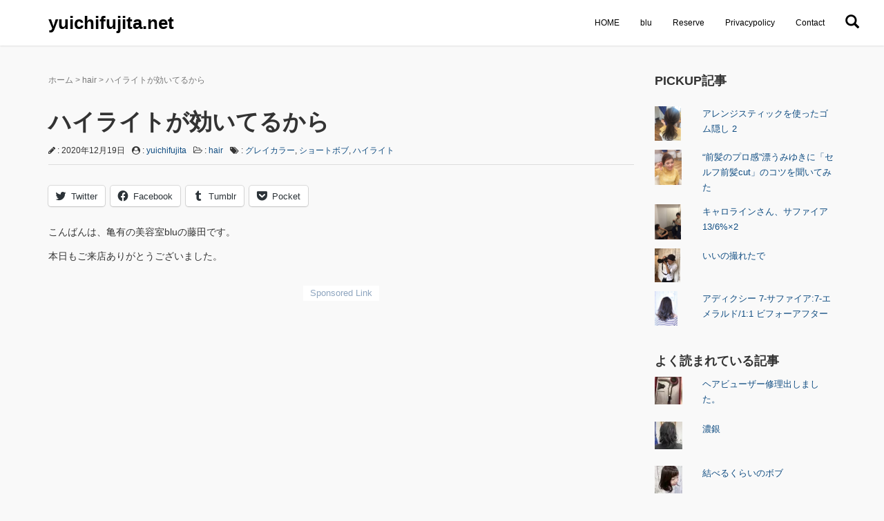

--- FILE ---
content_type: text/html; charset=UTF-8
request_url: https://yuichifujita.net/2020/12/19/sujigraybob/
body_size: 23982
content:
<!DOCTYPE html>
<html lang="ja">
<link href="https://fonts.googleapis.com/css?family=Abel" rel="stylesheet">
<head prefix="og: http://ogp.me/ns# fb: http://ogp.me/ns/fb# article: http://ogp.me/ns/article#">
<script src="https://ajax.googleapis.com/ajax/libs/jquery/3.2.1/jquery.min.js"></script>
	<meta charset="UTF-8">
	<meta name="viewport" content="width=device-width, initial-scale=1.0, maximum-scale=1.0, user-scalable=0" />
	<link rel="pingback" href="https://yuichifujita.net/xmlrpc.php" />
	<!--[if lt IE 9]>
	<script src="https://yuichifujita.net/wp-content/themes/habakiri/js/html5shiv.min.js"></script>
	<![endif]-->
	<title>ハイライトが効いてるから &#8211; yuichifujita.net</title>
<meta name='robots' content='max-image-preview:large' />
<link rel='dns-prefetch' href='//ajax.googleapis.com' />
<link rel='dns-prefetch' href='//secure.gravatar.com' />
<link rel='dns-prefetch' href='//stats.wp.com' />
<link rel='dns-prefetch' href='//v0.wordpress.com' />
<link rel='dns-prefetch' href='//widgets.wp.com' />
<link rel='dns-prefetch' href='//s0.wp.com' />
<link rel='dns-prefetch' href='//0.gravatar.com' />
<link rel='dns-prefetch' href='//1.gravatar.com' />
<link rel='dns-prefetch' href='//2.gravatar.com' />
<link rel='dns-prefetch' href='//i0.wp.com' />
<link rel='dns-prefetch' href='//c0.wp.com' />
<link rel='dns-prefetch' href='//jetpack.wordpress.com' />
<link rel='dns-prefetch' href='//public-api.wordpress.com' />
<link rel="alternate" type="application/rss+xml" title="yuichifujita.net &raquo; フィード" href="https://yuichifujita.net/feed/" />
<link rel="alternate" type="application/rss+xml" title="yuichifujita.net &raquo; コメントフィード" href="https://yuichifujita.net/comments/feed/" />
<link rel="alternate" type="application/rss+xml" title="yuichifujita.net &raquo; ハイライトが効いてるから のコメントのフィード" href="https://yuichifujita.net/2020/12/19/sujigraybob/feed/" />
		<!-- This site uses the Google Analytics by MonsterInsights plugin v8.19 - Using Analytics tracking - https://www.monsterinsights.com/ -->
		<!-- Note: MonsterInsights is not currently configured on this site. The site owner needs to authenticate with Google Analytics in the MonsterInsights settings panel. -->
					<!-- No tracking code set -->
				<!-- / Google Analytics by MonsterInsights -->
		<script type="text/javascript">
window._wpemojiSettings = {"baseUrl":"https:\/\/s.w.org\/images\/core\/emoji\/14.0.0\/72x72\/","ext":".png","svgUrl":"https:\/\/s.w.org\/images\/core\/emoji\/14.0.0\/svg\/","svgExt":".svg","source":{"concatemoji":"https:\/\/yuichifujita.net\/wp-includes\/js\/wp-emoji-release.min.js?ver=6.3.7"}};
/*! This file is auto-generated */
!function(i,n){var o,s,e;function c(e){try{var t={supportTests:e,timestamp:(new Date).valueOf()};sessionStorage.setItem(o,JSON.stringify(t))}catch(e){}}function p(e,t,n){e.clearRect(0,0,e.canvas.width,e.canvas.height),e.fillText(t,0,0);var t=new Uint32Array(e.getImageData(0,0,e.canvas.width,e.canvas.height).data),r=(e.clearRect(0,0,e.canvas.width,e.canvas.height),e.fillText(n,0,0),new Uint32Array(e.getImageData(0,0,e.canvas.width,e.canvas.height).data));return t.every(function(e,t){return e===r[t]})}function u(e,t,n){switch(t){case"flag":return n(e,"\ud83c\udff3\ufe0f\u200d\u26a7\ufe0f","\ud83c\udff3\ufe0f\u200b\u26a7\ufe0f")?!1:!n(e,"\ud83c\uddfa\ud83c\uddf3","\ud83c\uddfa\u200b\ud83c\uddf3")&&!n(e,"\ud83c\udff4\udb40\udc67\udb40\udc62\udb40\udc65\udb40\udc6e\udb40\udc67\udb40\udc7f","\ud83c\udff4\u200b\udb40\udc67\u200b\udb40\udc62\u200b\udb40\udc65\u200b\udb40\udc6e\u200b\udb40\udc67\u200b\udb40\udc7f");case"emoji":return!n(e,"\ud83e\udef1\ud83c\udffb\u200d\ud83e\udef2\ud83c\udfff","\ud83e\udef1\ud83c\udffb\u200b\ud83e\udef2\ud83c\udfff")}return!1}function f(e,t,n){var r="undefined"!=typeof WorkerGlobalScope&&self instanceof WorkerGlobalScope?new OffscreenCanvas(300,150):i.createElement("canvas"),a=r.getContext("2d",{willReadFrequently:!0}),o=(a.textBaseline="top",a.font="600 32px Arial",{});return e.forEach(function(e){o[e]=t(a,e,n)}),o}function t(e){var t=i.createElement("script");t.src=e,t.defer=!0,i.head.appendChild(t)}"undefined"!=typeof Promise&&(o="wpEmojiSettingsSupports",s=["flag","emoji"],n.supports={everything:!0,everythingExceptFlag:!0},e=new Promise(function(e){i.addEventListener("DOMContentLoaded",e,{once:!0})}),new Promise(function(t){var n=function(){try{var e=JSON.parse(sessionStorage.getItem(o));if("object"==typeof e&&"number"==typeof e.timestamp&&(new Date).valueOf()<e.timestamp+604800&&"object"==typeof e.supportTests)return e.supportTests}catch(e){}return null}();if(!n){if("undefined"!=typeof Worker&&"undefined"!=typeof OffscreenCanvas&&"undefined"!=typeof URL&&URL.createObjectURL&&"undefined"!=typeof Blob)try{var e="postMessage("+f.toString()+"("+[JSON.stringify(s),u.toString(),p.toString()].join(",")+"));",r=new Blob([e],{type:"text/javascript"}),a=new Worker(URL.createObjectURL(r),{name:"wpTestEmojiSupports"});return void(a.onmessage=function(e){c(n=e.data),a.terminate(),t(n)})}catch(e){}c(n=f(s,u,p))}t(n)}).then(function(e){for(var t in e)n.supports[t]=e[t],n.supports.everything=n.supports.everything&&n.supports[t],"flag"!==t&&(n.supports.everythingExceptFlag=n.supports.everythingExceptFlag&&n.supports[t]);n.supports.everythingExceptFlag=n.supports.everythingExceptFlag&&!n.supports.flag,n.DOMReady=!1,n.readyCallback=function(){n.DOMReady=!0}}).then(function(){return e}).then(function(){var e;n.supports.everything||(n.readyCallback(),(e=n.source||{}).concatemoji?t(e.concatemoji):e.wpemoji&&e.twemoji&&(t(e.twemoji),t(e.wpemoji)))}))}((window,document),window._wpemojiSettings);
</script>
<style type="text/css">
img.wp-smiley,
img.emoji {
	display: inline !important;
	border: none !important;
	box-shadow: none !important;
	height: 1em !important;
	width: 1em !important;
	margin: 0 0.07em !important;
	vertical-align: -0.1em !important;
	background: none !important;
	padding: 0 !important;
}
</style>
	<link rel='stylesheet' id='wp-block-library-css' href='https://c0.wp.com/c/6.3.7/wp-includes/css/dist/block-library/style.min.css' type='text/css' media='all' />
<style id='wp-block-library-inline-css' type='text/css'>
.has-text-align-justify{text-align:justify;}
</style>
<link rel='stylesheet' id='mediaelement-css' href='https://c0.wp.com/c/6.3.7/wp-includes/js/mediaelement/mediaelementplayer-legacy.min.css' type='text/css' media='all' />
<link rel='stylesheet' id='wp-mediaelement-css' href='https://c0.wp.com/c/6.3.7/wp-includes/js/mediaelement/wp-mediaelement.min.css' type='text/css' media='all' />
<style id='classic-theme-styles-inline-css' type='text/css'>
/*! This file is auto-generated */
.wp-block-button__link{color:#fff;background-color:#32373c;border-radius:9999px;box-shadow:none;text-decoration:none;padding:calc(.667em + 2px) calc(1.333em + 2px);font-size:1.125em}.wp-block-file__button{background:#32373c;color:#fff;text-decoration:none}
</style>
<style id='global-styles-inline-css' type='text/css'>
body{--wp--preset--color--black: #000000;--wp--preset--color--cyan-bluish-gray: #abb8c3;--wp--preset--color--white: #ffffff;--wp--preset--color--pale-pink: #f78da7;--wp--preset--color--vivid-red: #cf2e2e;--wp--preset--color--luminous-vivid-orange: #ff6900;--wp--preset--color--luminous-vivid-amber: #fcb900;--wp--preset--color--light-green-cyan: #7bdcb5;--wp--preset--color--vivid-green-cyan: #00d084;--wp--preset--color--pale-cyan-blue: #8ed1fc;--wp--preset--color--vivid-cyan-blue: #0693e3;--wp--preset--color--vivid-purple: #9b51e0;--wp--preset--gradient--vivid-cyan-blue-to-vivid-purple: linear-gradient(135deg,rgba(6,147,227,1) 0%,rgb(155,81,224) 100%);--wp--preset--gradient--light-green-cyan-to-vivid-green-cyan: linear-gradient(135deg,rgb(122,220,180) 0%,rgb(0,208,130) 100%);--wp--preset--gradient--luminous-vivid-amber-to-luminous-vivid-orange: linear-gradient(135deg,rgba(252,185,0,1) 0%,rgba(255,105,0,1) 100%);--wp--preset--gradient--luminous-vivid-orange-to-vivid-red: linear-gradient(135deg,rgba(255,105,0,1) 0%,rgb(207,46,46) 100%);--wp--preset--gradient--very-light-gray-to-cyan-bluish-gray: linear-gradient(135deg,rgb(238,238,238) 0%,rgb(169,184,195) 100%);--wp--preset--gradient--cool-to-warm-spectrum: linear-gradient(135deg,rgb(74,234,220) 0%,rgb(151,120,209) 20%,rgb(207,42,186) 40%,rgb(238,44,130) 60%,rgb(251,105,98) 80%,rgb(254,248,76) 100%);--wp--preset--gradient--blush-light-purple: linear-gradient(135deg,rgb(255,206,236) 0%,rgb(152,150,240) 100%);--wp--preset--gradient--blush-bordeaux: linear-gradient(135deg,rgb(254,205,165) 0%,rgb(254,45,45) 50%,rgb(107,0,62) 100%);--wp--preset--gradient--luminous-dusk: linear-gradient(135deg,rgb(255,203,112) 0%,rgb(199,81,192) 50%,rgb(65,88,208) 100%);--wp--preset--gradient--pale-ocean: linear-gradient(135deg,rgb(255,245,203) 0%,rgb(182,227,212) 50%,rgb(51,167,181) 100%);--wp--preset--gradient--electric-grass: linear-gradient(135deg,rgb(202,248,128) 0%,rgb(113,206,126) 100%);--wp--preset--gradient--midnight: linear-gradient(135deg,rgb(2,3,129) 0%,rgb(40,116,252) 100%);--wp--preset--font-size--small: 13px;--wp--preset--font-size--medium: 20px;--wp--preset--font-size--large: 36px;--wp--preset--font-size--x-large: 42px;--wp--preset--spacing--20: 0.44rem;--wp--preset--spacing--30: 0.67rem;--wp--preset--spacing--40: 1rem;--wp--preset--spacing--50: 1.5rem;--wp--preset--spacing--60: 2.25rem;--wp--preset--spacing--70: 3.38rem;--wp--preset--spacing--80: 5.06rem;--wp--preset--shadow--natural: 6px 6px 9px rgba(0, 0, 0, 0.2);--wp--preset--shadow--deep: 12px 12px 50px rgba(0, 0, 0, 0.4);--wp--preset--shadow--sharp: 6px 6px 0px rgba(0, 0, 0, 0.2);--wp--preset--shadow--outlined: 6px 6px 0px -3px rgba(255, 255, 255, 1), 6px 6px rgba(0, 0, 0, 1);--wp--preset--shadow--crisp: 6px 6px 0px rgba(0, 0, 0, 1);}:where(.is-layout-flex){gap: 0.5em;}:where(.is-layout-grid){gap: 0.5em;}body .is-layout-flow > .alignleft{float: left;margin-inline-start: 0;margin-inline-end: 2em;}body .is-layout-flow > .alignright{float: right;margin-inline-start: 2em;margin-inline-end: 0;}body .is-layout-flow > .aligncenter{margin-left: auto !important;margin-right: auto !important;}body .is-layout-constrained > .alignleft{float: left;margin-inline-start: 0;margin-inline-end: 2em;}body .is-layout-constrained > .alignright{float: right;margin-inline-start: 2em;margin-inline-end: 0;}body .is-layout-constrained > .aligncenter{margin-left: auto !important;margin-right: auto !important;}body .is-layout-constrained > :where(:not(.alignleft):not(.alignright):not(.alignfull)){max-width: var(--wp--style--global--content-size);margin-left: auto !important;margin-right: auto !important;}body .is-layout-constrained > .alignwide{max-width: var(--wp--style--global--wide-size);}body .is-layout-flex{display: flex;}body .is-layout-flex{flex-wrap: wrap;align-items: center;}body .is-layout-flex > *{margin: 0;}body .is-layout-grid{display: grid;}body .is-layout-grid > *{margin: 0;}:where(.wp-block-columns.is-layout-flex){gap: 2em;}:where(.wp-block-columns.is-layout-grid){gap: 2em;}:where(.wp-block-post-template.is-layout-flex){gap: 1.25em;}:where(.wp-block-post-template.is-layout-grid){gap: 1.25em;}.has-black-color{color: var(--wp--preset--color--black) !important;}.has-cyan-bluish-gray-color{color: var(--wp--preset--color--cyan-bluish-gray) !important;}.has-white-color{color: var(--wp--preset--color--white) !important;}.has-pale-pink-color{color: var(--wp--preset--color--pale-pink) !important;}.has-vivid-red-color{color: var(--wp--preset--color--vivid-red) !important;}.has-luminous-vivid-orange-color{color: var(--wp--preset--color--luminous-vivid-orange) !important;}.has-luminous-vivid-amber-color{color: var(--wp--preset--color--luminous-vivid-amber) !important;}.has-light-green-cyan-color{color: var(--wp--preset--color--light-green-cyan) !important;}.has-vivid-green-cyan-color{color: var(--wp--preset--color--vivid-green-cyan) !important;}.has-pale-cyan-blue-color{color: var(--wp--preset--color--pale-cyan-blue) !important;}.has-vivid-cyan-blue-color{color: var(--wp--preset--color--vivid-cyan-blue) !important;}.has-vivid-purple-color{color: var(--wp--preset--color--vivid-purple) !important;}.has-black-background-color{background-color: var(--wp--preset--color--black) !important;}.has-cyan-bluish-gray-background-color{background-color: var(--wp--preset--color--cyan-bluish-gray) !important;}.has-white-background-color{background-color: var(--wp--preset--color--white) !important;}.has-pale-pink-background-color{background-color: var(--wp--preset--color--pale-pink) !important;}.has-vivid-red-background-color{background-color: var(--wp--preset--color--vivid-red) !important;}.has-luminous-vivid-orange-background-color{background-color: var(--wp--preset--color--luminous-vivid-orange) !important;}.has-luminous-vivid-amber-background-color{background-color: var(--wp--preset--color--luminous-vivid-amber) !important;}.has-light-green-cyan-background-color{background-color: var(--wp--preset--color--light-green-cyan) !important;}.has-vivid-green-cyan-background-color{background-color: var(--wp--preset--color--vivid-green-cyan) !important;}.has-pale-cyan-blue-background-color{background-color: var(--wp--preset--color--pale-cyan-blue) !important;}.has-vivid-cyan-blue-background-color{background-color: var(--wp--preset--color--vivid-cyan-blue) !important;}.has-vivid-purple-background-color{background-color: var(--wp--preset--color--vivid-purple) !important;}.has-black-border-color{border-color: var(--wp--preset--color--black) !important;}.has-cyan-bluish-gray-border-color{border-color: var(--wp--preset--color--cyan-bluish-gray) !important;}.has-white-border-color{border-color: var(--wp--preset--color--white) !important;}.has-pale-pink-border-color{border-color: var(--wp--preset--color--pale-pink) !important;}.has-vivid-red-border-color{border-color: var(--wp--preset--color--vivid-red) !important;}.has-luminous-vivid-orange-border-color{border-color: var(--wp--preset--color--luminous-vivid-orange) !important;}.has-luminous-vivid-amber-border-color{border-color: var(--wp--preset--color--luminous-vivid-amber) !important;}.has-light-green-cyan-border-color{border-color: var(--wp--preset--color--light-green-cyan) !important;}.has-vivid-green-cyan-border-color{border-color: var(--wp--preset--color--vivid-green-cyan) !important;}.has-pale-cyan-blue-border-color{border-color: var(--wp--preset--color--pale-cyan-blue) !important;}.has-vivid-cyan-blue-border-color{border-color: var(--wp--preset--color--vivid-cyan-blue) !important;}.has-vivid-purple-border-color{border-color: var(--wp--preset--color--vivid-purple) !important;}.has-vivid-cyan-blue-to-vivid-purple-gradient-background{background: var(--wp--preset--gradient--vivid-cyan-blue-to-vivid-purple) !important;}.has-light-green-cyan-to-vivid-green-cyan-gradient-background{background: var(--wp--preset--gradient--light-green-cyan-to-vivid-green-cyan) !important;}.has-luminous-vivid-amber-to-luminous-vivid-orange-gradient-background{background: var(--wp--preset--gradient--luminous-vivid-amber-to-luminous-vivid-orange) !important;}.has-luminous-vivid-orange-to-vivid-red-gradient-background{background: var(--wp--preset--gradient--luminous-vivid-orange-to-vivid-red) !important;}.has-very-light-gray-to-cyan-bluish-gray-gradient-background{background: var(--wp--preset--gradient--very-light-gray-to-cyan-bluish-gray) !important;}.has-cool-to-warm-spectrum-gradient-background{background: var(--wp--preset--gradient--cool-to-warm-spectrum) !important;}.has-blush-light-purple-gradient-background{background: var(--wp--preset--gradient--blush-light-purple) !important;}.has-blush-bordeaux-gradient-background{background: var(--wp--preset--gradient--blush-bordeaux) !important;}.has-luminous-dusk-gradient-background{background: var(--wp--preset--gradient--luminous-dusk) !important;}.has-pale-ocean-gradient-background{background: var(--wp--preset--gradient--pale-ocean) !important;}.has-electric-grass-gradient-background{background: var(--wp--preset--gradient--electric-grass) !important;}.has-midnight-gradient-background{background: var(--wp--preset--gradient--midnight) !important;}.has-small-font-size{font-size: var(--wp--preset--font-size--small) !important;}.has-medium-font-size{font-size: var(--wp--preset--font-size--medium) !important;}.has-large-font-size{font-size: var(--wp--preset--font-size--large) !important;}.has-x-large-font-size{font-size: var(--wp--preset--font-size--x-large) !important;}
.wp-block-navigation a:where(:not(.wp-element-button)){color: inherit;}
:where(.wp-block-post-template.is-layout-flex){gap: 1.25em;}:where(.wp-block-post-template.is-layout-grid){gap: 1.25em;}
:where(.wp-block-columns.is-layout-flex){gap: 2em;}:where(.wp-block-columns.is-layout-grid){gap: 2em;}
.wp-block-pullquote{font-size: 1.5em;line-height: 1.6;}
</style>
<link rel='stylesheet' id='contact-form-7-css' href='https://yuichifujita.net/wp-content/plugins/contact-form-7/includes/css/styles.css?ver=5.8.1' type='text/css' media='all' />
<link rel='stylesheet' id='sb-type-std-css' href='https://yuichifujita.net/wp-content/plugins/speech-bubble/css/sb-type-std.css?ver=6.3.7' type='text/css' media='all' />
<link rel='stylesheet' id='sb-type-fb-css' href='https://yuichifujita.net/wp-content/plugins/speech-bubble/css/sb-type-fb.css?ver=6.3.7' type='text/css' media='all' />
<link rel='stylesheet' id='sb-type-fb-flat-css' href='https://yuichifujita.net/wp-content/plugins/speech-bubble/css/sb-type-fb-flat.css?ver=6.3.7' type='text/css' media='all' />
<link rel='stylesheet' id='sb-type-ln-css' href='https://yuichifujita.net/wp-content/plugins/speech-bubble/css/sb-type-ln.css?ver=6.3.7' type='text/css' media='all' />
<link rel='stylesheet' id='sb-type-ln-flat-css' href='https://yuichifujita.net/wp-content/plugins/speech-bubble/css/sb-type-ln-flat.css?ver=6.3.7' type='text/css' media='all' />
<link rel='stylesheet' id='sb-type-pink-css' href='https://yuichifujita.net/wp-content/plugins/speech-bubble/css/sb-type-pink.css?ver=6.3.7' type='text/css' media='all' />
<link rel='stylesheet' id='sb-type-rtail-css' href='https://yuichifujita.net/wp-content/plugins/speech-bubble/css/sb-type-rtail.css?ver=6.3.7' type='text/css' media='all' />
<link rel='stylesheet' id='sb-type-drop-css' href='https://yuichifujita.net/wp-content/plugins/speech-bubble/css/sb-type-drop.css?ver=6.3.7' type='text/css' media='all' />
<link rel='stylesheet' id='sb-type-think-css' href='https://yuichifujita.net/wp-content/plugins/speech-bubble/css/sb-type-think.css?ver=6.3.7' type='text/css' media='all' />
<link rel='stylesheet' id='sb-no-br-css' href='https://yuichifujita.net/wp-content/plugins/speech-bubble/css/sb-no-br.css?ver=6.3.7' type='text/css' media='all' />
<link rel='stylesheet' id='jetpack_likes-css' href='https://c0.wp.com/p/jetpack/12.6.3/modules/likes/style.css' type='text/css' media='all' />
<link rel='stylesheet' id='habakiri-assets-css' href='https://yuichifujita.net/wp-content/themes/habakiri/css/assets.min.css?ver=2.5.2' type='text/css' media='all' />
<link rel='stylesheet' id='habakiri-css' href='https://yuichifujita.net/wp-content/themes/habakiri/style.min.css?ver=20210227134829' type='text/css' media='all' />
<link rel='stylesheet' id='jetpack_social_media_icons_widget-css' href='https://c0.wp.com/p/jetpack/12.6.3/modules/widgets/social-media-icons/style.css' type='text/css' media='all' />
<link rel='stylesheet' id='jetpack-top-posts-widget-css' href='https://c0.wp.com/p/jetpack/12.6.3/modules/widgets/top-posts/style.css' type='text/css' media='all' />
<link rel='stylesheet' id='sharedaddy-css' href='https://c0.wp.com/p/jetpack/12.6.3/modules/sharedaddy/sharing.css' type='text/css' media='all' />
<link rel='stylesheet' id='social-logos-css' href='https://c0.wp.com/p/jetpack/12.6.3/_inc/social-logos/social-logos.min.css' type='text/css' media='all' />
<script type='text/javascript' src='http://ajax.googleapis.com/ajax/libs/jquery/3.2.1/jquery.min.js?ver=3.2.1' id='theme-jquery-script-js'></script>
<script type='text/javascript' src='https://c0.wp.com/c/6.3.7/wp-includes/js/jquery/jquery.min.js' id='jquery-core-js'></script>
<script type='text/javascript' src='https://c0.wp.com/c/6.3.7/wp-includes/js/jquery/jquery-migrate.min.js' id='jquery-migrate-js'></script>
<link rel="https://api.w.org/" href="https://yuichifujita.net/wp-json/" /><link rel="alternate" type="application/json" href="https://yuichifujita.net/wp-json/wp/v2/posts/13584" /><link rel="EditURI" type="application/rsd+xml" title="RSD" href="https://yuichifujita.net/xmlrpc.php?rsd" />
<meta name="generator" content="WordPress 6.3.7" />
<link rel="canonical" href="https://yuichifujita.net/2020/12/19/sujigraybob/" />
<link rel='shortlink' href='https://wp.me/p8xGnn-3x6' />
<link rel="alternate" type="application/json+oembed" href="https://yuichifujita.net/wp-json/oembed/1.0/embed?url=https%3A%2F%2Fyuichifujita.net%2F2020%2F12%2F19%2Fsujigraybob%2F" />
<link rel="alternate" type="text/xml+oembed" href="https://yuichifujita.net/wp-json/oembed/1.0/embed?url=https%3A%2F%2Fyuichifujita.net%2F2020%2F12%2F19%2Fsujigraybob%2F&#038;format=xml" />
	<style>img#wpstats{display:none}</style>
		<style>
/* Safari 6.1+ (10.0 is the latest version of Safari at this time) */
@media (max-width: 991px) and (min-color-index: 0) and (-webkit-min-device-pixel-ratio: 0) { @media () {
display: block !important;
.header__col {
width: 100%;
}
}}
</style>
<style type="text/css" id="custom-background-css">
body.custom-background { background-color: #f9f9f9; }
</style>
				<style type="text/css">
				/* If html does not have either class, do not show lazy loaded images. */
				html:not( .jetpack-lazy-images-js-enabled ):not( .js ) .jetpack-lazy-image {
					display: none;
				}
			</style>
			<script>
				document.documentElement.classList.add(
					'jetpack-lazy-images-js-enabled'
				);
			</script>
		
<!-- Jetpack Open Graph Tags -->
<meta property="og:type" content="article" />
<meta property="og:title" content="ハイライトが効いてるから" />
<meta property="og:url" content="https://yuichifujita.net/2020/12/19/sujigraybob/" />
<meta property="og:description" content="こんばんは、亀有の美容室bluの藤田です。 本日もご来店ありがとうございました。 ハイライトが効いてるから 今&hellip;" />
<meta property="article:published_time" content="2020-12-19T13:28:00+00:00" />
<meta property="article:modified_time" content="2020-12-24T11:15:59+00:00" />
<meta property="og:site_name" content="yuichifujita.net" />
<meta property="og:image" content="https://i0.wp.com/yuichifujita.net/wp-content/uploads/2020/12/A9472915-EA85-46DE-934C-FCD6E5970B3E-scaled.jpeg?fit=900%2C1200&#038;ssl=1" />
<meta property="og:image:width" content="900" />
<meta property="og:image:height" content="1200" />
<meta property="og:image:alt" content="" />
<meta property="og:locale" content="ja_JP" />
<meta name="twitter:creator" content="@yu_1_fjt" />
<meta name="twitter:site" content="@yu_1_fjt" />
<meta name="twitter:text:title" content="ハイライトが効いてるから" />
<meta name="twitter:image" content="https://i0.wp.com/yuichifujita.net/wp-content/uploads/2020/12/A9472915-EA85-46DE-934C-FCD6E5970B3E-scaled.jpeg?fit=900%2C1200&#038;ssl=1&#038;w=640" />
<meta name="twitter:card" content="summary_large_image" />

<!-- End Jetpack Open Graph Tags -->
<style>a{color:#104d82}a:focus,a:active,a:hover{color:#748fad}.site-branding a{color:#000}.responsive-nav a{color:#000;font-size:12px}.responsive-nav a small{color:#777;font-size:10px}.responsive-nav a:hover small,.responsive-nav a:active small,.responsive-nav .current-menu-item small,.responsive-nav .current-menu-ancestor small,.responsive-nav .current-menu-parent small,.responsive-nav .current_page_item small,.responsive-nav .current_page_parent small{color:#777}.responsive-nav .menu>.menu-item>a,.header--transparency.header--fixed--is_scrolled .responsive-nav .menu>.menu-item>a{background-color:transparent;padding:23px 15px}.responsive-nav .menu>.menu-item>a:hover,.responsive-nav .menu>.menu-item>a:active,.responsive-nav .menu>.current-menu-item>a,.responsive-nav .menu>.current-menu-ancestor>a,.responsive-nav .menu>.current-menu-parent>a,.responsive-nav .menu>.current_page_item>a,.responsive-nav .menu>.current_page_parent>a,.header--transparency.header--fixed--is_scrolled .responsive-nav .menu>.menu-item>a:hover,.header--transparency.header--fixed--is_scrolled .responsive-nav .menu>.menu-item>a:active,.header--transparency.header--fixed--is_scrolled .responsive-nav .menu>.current-menu-item>a,.header--transparency.header--fixed--is_scrolled .responsive-nav .menu>.current-menu-ancestor>a,.header--transparency.header--fixed--is_scrolled .responsive-nav .menu>.current-menu-parent>a,.header--transparency.header--fixed--is_scrolled .responsive-nav .menu>.current_page_item>a,.header--transparency.header--fixed--is_scrolled .responsive-nav .menu>.current_page_parent>a{background-color:transparent;color:#002844}.responsive-nav .sub-menu a{background-color:#000;color:#777}.responsive-nav .sub-menu a:hover,.responsive-nav .sub-menu a:active,.responsive-nav .sub-menu .current-menu-item a,.responsive-nav .sub-menu .current-menu-ancestor a,.responsive-nav .sub-menu .current-menu-parent a,.responsive-nav .sub-menu .current_page_item a,.responsive-nav .sub-menu .current_page_parent a{background-color:#191919;color:#337ab7}.off-canvas-nav{font-size:12px}.responsive-nav,.header--transparency.header--fixed--is_scrolled .responsive-nav{background-color:transparent}#responsive-btn{background-color:transparent;border-color:#eee;color:#000}#responsive-btn:hover{background-color:#f5f5f5;border-color:#eee;color:#000}.habakiri-slider__transparent-layer{background-color:rgba( 0,0,0, 0 )}.page-header{background-color:#222;color:#fff}.pagination>li>a{color:#104d82}.pagination>li>span{background-color:#104d82;border-color:#104d82}.pagination>li>a:focus,.pagination>li>a:hover,.pagination>li>span:focus,.pagination>li>span:hover{color:#748fad}.header{background-color:#fff}.header--transparency.header--fixed--is_scrolled{background-color:#fff !important}.footer{background-color:#002844}.footer-widget-area a{color:#777}.footer-widget-area,.footer-widget-area .widget_calendar #wp-calendar caption{color:#555}.footer-widget-area .widget_calendar #wp-calendar,.footer-widget-area .widget_calendar #wp-calendar *{border-color:#555}@media(min-width:992px){.responsive-nav{display:block}.off-canvas-nav,#responsive-btn{display:none !important}.header--2row{padding-bottom:0}.header--2row .header__col,.header--center .header__col{display:block}.header--2row .responsive-nav,.header--center .responsive-nav{margin-right:-1000px;margin-left:-1000px;padding-right:1000px;padding-left:1000px}.header--2row .site-branding,.header--center .site-branding{padding-bottom:0}.header--center .site-branding{text-align:center}}</style><link rel="icon" href="https://i0.wp.com/yuichifujita.net/wp-content/uploads/2017/05/cropped-img_4118-2.jpg?fit=32%2C32&#038;ssl=1" sizes="32x32" />
<link rel="icon" href="https://i0.wp.com/yuichifujita.net/wp-content/uploads/2017/05/cropped-img_4118-2.jpg?fit=192%2C192&#038;ssl=1" sizes="192x192" />
<link rel="apple-touch-icon" href="https://i0.wp.com/yuichifujita.net/wp-content/uploads/2017/05/cropped-img_4118-2.jpg?fit=180%2C180&#038;ssl=1" />
<meta name="msapplication-TileImage" content="https://i0.wp.com/yuichifujita.net/wp-content/uploads/2017/05/cropped-img_4118-2.jpg?fit=270%2C270&#038;ssl=1" />
<link rel="stylesheet" type="text/css" id="wp-custom-css" href="https://yuichifujita.net/?custom-css=26474098da" />
<script async src="//pagead2.googlesyndication.com/pagead/js/adsbygoogle.js"></script>
<script>
  (adsbygoogle = window.adsbygoogle || []).push({
    google_ad_client: "ca-pub-1163792065711306",
    enable_page_level_ads: true,
    overlays: {bottom: true}
  });
</script>
</head>
<body class="post-template-default single single-post postid-13584 single-format-standard custom-background blog-template-single-right-sidebar">
<div id="container">
		<header id="header" class="header header--default header--fixed">
				<div class="container">
			<div class="row header__content">
				<div class="col-xs-10 col-md-4 header__col">
					
<div class="site-branding">
	<h1 class="site-branding__heading">
		<a href="https://yuichifujita.net/" rel="home">yuichifujita.net</a>	</h1>
<!-- end .site-branding --></div>
				<!-- end .header__col --></div>
				<div class="col-xs-2 col-md-8 header__col global-nav-wrapper clearfix">
					
<nav class="global-nav js-responsive-nav nav--hide"  role="navigation">
	<div class="menu-%e3%83%88%e3%83%83%e3%83%97%e3%83%a1%e3%83%8b%e3%83%a5%e3%83%bc-container"><ul id="menu-%e3%83%88%e3%83%83%e3%83%97%e3%83%a1%e3%83%8b%e3%83%a5%e3%83%bc" class="menu"><li id="menu-item-71" class="menu-item menu-item-type-custom menu-item-object-custom menu-item-home menu-item-71"><a href="http://yuichifujita.net">HOME</a></li>
<li id="menu-item-14596" class="menu-item menu-item-type-custom menu-item-object-custom menu-item-14596"><a href="https://hairsalonblu.net/">blu</a></li>
<li id="menu-item-14592" class="menu-item menu-item-type-custom menu-item-object-custom menu-item-14592"><a href="http://b.hpr.jp/hp/H000291685/">Reserve</a></li>
<li id="menu-item-2330" class="menu-item menu-item-type-post_type menu-item-object-page menu-item-2330"><a href="https://yuichifujita.net/privacypolicy/">Privacypolicy</a></li>
<li id="menu-item-72" class="menu-item menu-item-type-post_type menu-item-object-page menu-item-72"><a href="https://yuichifujita.net/%e3%81%8a%e5%95%8f%e3%81%84%e5%90%88%e3%82%8f%e3%81%9b/">Contact</a></li>
<li>
<div class="search-content">
<form action="/" method="get">
<label>
    <span class="glyphicon glyphicon-search" aria-hidden="true"></span>
    <div class="search-wrap">
      <div class="search-middle">
        <div class="close-btn">X</div>
        <div class="container">
          <input id="search" name="s" type="text" class="form-control search-t" placeholder="Search..." />
        </div></label>
</form>
      </div>
</li></ul></div><!-- end .global-nav --></nav>


					<div id="responsive-btn"></div>
				<!-- end .header__col --></div>
			<!-- end .row --></div>
		<!-- end .container --></div>
			<!-- end #header --></header>
	<div id="contents">
		

  <script>
  $(".glyphicon-search").click(function(){
		$(".search-wrap").css("left","0");
	});
	$(".close-btn").click(function(){
		$(".search-wrap").css("left","-100%");
	});
 </script>
	

<div class="sub-page-contents">

	<div class="container">
	<div class="row">
		<div class="col-md-9">
			<main id="main" role="main">

				<div class="breadcrumbs"><a href="https://yuichifujita.net/">ホーム</a> &gt; <a href="https://yuichifujita.net/category/hair/">hair</a> &gt; <strong>ハイライトが効いてるから</strong></div>				<article class="article article--single post-13584 post type-post status-publish format-standard has-post-thumbnail hentry category-hair tag-230 tag-336 tag-205">
	<div class="entry">
		<h1 class="entry__title entry-title">ハイライトが効いてるから</h1>
				<div class="entry-meta">
			<ul class="entry-meta__list">
				<li class="entry-meta__item published"><time datetime="2020-12-19T22:28:00+09:00"><i class="fa fa-pencil" aria-hidden="true"></i> : 2020年12月19日</time></li><li class="entry-meta__item updated hidden"><time datetime="2020-12-24T20:15:59+09:00">更新: 2020年12月24日</time></li><li class="entry-meta__item vCard author"><i class="fa fa-user-circle" aria-hidden="true"></i> : <a href="https://yuichifujita.net/author/yuichifujita/"><span class="fn">yuichifujita</span></a></li><li class="entry-meta__item categories"><i class="fa fa-folder-open-o" aria-hidden="true"></i> : <a href="https://yuichifujita.net/category/hair/">hair</a></li><li class="entry-meta__item tags"><i class="fa fa-tags" aria-hidden="true"></i> : <a href="https://yuichifujita.net/tag/%e3%82%b0%e3%83%ac%e3%82%a4%e3%82%ab%e3%83%a9%e3%83%bc/" rel="tag">グレイカラー</a>, <a href="https://yuichifujita.net/tag/%e3%82%b7%e3%83%a7%e3%83%bc%e3%83%88%e3%83%9c%e3%83%96/" rel="tag">ショートボブ</a>, <a href="https://yuichifujita.net/tag/%e3%83%8f%e3%82%a4%e3%83%a9%e3%82%a4%e3%83%88/" rel="tag">ハイライト</a></li>			</ul>
		<!-- end .entry-meta --></div>
		<div class="sharedaddy sd-sharing-enabled"><div class="robots-nocontent sd-block sd-social sd-social-icon-text sd-sharing"><div class="sd-content"><ul><li class="share-twitter"><a rel="nofollow noopener noreferrer" data-shared="sharing-twitter-13584" class="share-twitter sd-button share-icon" href="https://yuichifujita.net/2020/12/19/sujigraybob/?share=twitter" target="_blank" title="クリックして Twitter で共有" ><span>Twitter</span></a></li><li class="share-facebook"><a rel="nofollow noopener noreferrer" data-shared="sharing-facebook-13584" class="share-facebook sd-button share-icon" href="https://yuichifujita.net/2020/12/19/sujigraybob/?share=facebook" target="_blank" title="Facebook で共有するにはクリックしてください" ><span>Facebook</span></a></li><li class="share-tumblr"><a rel="nofollow noopener noreferrer" data-shared="" class="share-tumblr sd-button share-icon" href="https://yuichifujita.net/2020/12/19/sujigraybob/?share=tumblr" target="_blank" title="クリックして Tumblr で共有" ><span>Tumblr</span></a></li><li class="share-pocket"><a rel="nofollow noopener noreferrer" data-shared="" class="share-pocket sd-button share-icon" href="https://yuichifujita.net/2020/12/19/sujigraybob/?share=pocket" target="_blank" title="クリックして Pocket でシェア" ><span>Pocket</span></a></li><li class="share-end"></li></ul></div></div></div>				<div class="entry__content entry-content">
			
<p>こんばんは、亀有の美容室bluの藤田です。</p>



<p>本日もご来店ありがとうございました。</p>



<div id="text-12" class="widget-in-article widget_text">			<div class="textwidget"><script async src="//pagead2.googlesyndication.com/pagead/js/adsbygoogle.js"></script>
<!-- yuichifujita002 -->
<ins class="adsbygoogle" style="display: block;" data-ad-client="ca-pub-1163792065711306" data-ad-slot="7909511675" data-ad-format="auto"></ins>
<script>
(adsbygoogle = window.adsbygoogle || []).push({});
</script></div>
		</div><h1 class="wp-block-heading">ハイライトが効いてるから</h1>



<div style="height:30px" aria-hidden="true" class="wp-block-spacer"></div>



<p>今日もお客様スタイル。</p>



<div style="height:30px" aria-hidden="true" class="wp-block-spacer"></div>



<figure class="wp-block-image size-large"><img data-attachment-id="13585" data-permalink="https://yuichifujita.net/2020/12/19/sujigraybob/a9472915-ea85-46de-934c-fcd6e5970b3e/" data-orig-file="https://i0.wp.com/yuichifujita.net/wp-content/uploads/2020/12/A9472915-EA85-46DE-934C-FCD6E5970B3E-scaled.jpeg?fit=1920%2C2560&amp;ssl=1" data-orig-size="1920,2560" data-comments-opened="1" data-image-meta="{&quot;aperture&quot;:&quot;1.6&quot;,&quot;credit&quot;:&quot;&quot;,&quot;camera&quot;:&quot;iPhone 12 Pro&quot;,&quot;caption&quot;:&quot;&quot;,&quot;created_timestamp&quot;:&quot;1608440719&quot;,&quot;copyright&quot;:&quot;&quot;,&quot;focal_length&quot;:&quot;4.2&quot;,&quot;iso&quot;:&quot;100&quot;,&quot;shutter_speed&quot;:&quot;0.01&quot;,&quot;title&quot;:&quot;&quot;,&quot;orientation&quot;:&quot;1&quot;}" data-image-title="A9472915-EA85-46DE-934C-FCD6E5970B3E" data-image-description data-image-caption data-medium-file="https://i0.wp.com/yuichifujita.net/wp-content/uploads/2020/12/A9472915-EA85-46DE-934C-FCD6E5970B3E-scaled.jpeg?fit=1920%2C2560&amp;ssl=1" data-large-file="https://i0.wp.com/yuichifujita.net/wp-content/uploads/2020/12/A9472915-EA85-46DE-934C-FCD6E5970B3E-scaled.jpeg?fit=768%2C1024&amp;ssl=1" decoding="async" fetchpriority="high" width="768" height="1024" src="https://i0.wp.com/yuichifujita.net/wp-content/uploads/2020/12/A9472915-EA85-46DE-934C-FCD6E5970B3E.jpeg?resize=768%2C1024&#038;ssl=1" alt class="wp-image-13585 jetpack-lazy-image" data-recalc-dims="1" data-lazy-srcset="https://i0.wp.com/yuichifujita.net/wp-content/uploads/2020/12/A9472915-EA85-46DE-934C-FCD6E5970B3E-scaled.jpeg?resize=768%2C1024&amp;ssl=1 768w, https://i0.wp.com/yuichifujita.net/wp-content/uploads/2020/12/A9472915-EA85-46DE-934C-FCD6E5970B3E-scaled.jpeg?resize=1152%2C1536&amp;ssl=1 1152w, https://i0.wp.com/yuichifujita.net/wp-content/uploads/2020/12/A9472915-EA85-46DE-934C-FCD6E5970B3E-scaled.jpeg?resize=1536%2C2048&amp;ssl=1 1536w, https://i0.wp.com/yuichifujita.net/wp-content/uploads/2020/12/A9472915-EA85-46DE-934C-FCD6E5970B3E-scaled.jpeg?w=1920&amp;ssl=1 1920w" data-lazy-sizes="(max-width: 768px) 100vw, 768px" data-lazy-src="https://i0.wp.com/yuichifujita.net/wp-content/uploads/2020/12/A9472915-EA85-46DE-934C-FCD6E5970B3E.jpeg?resize=768%2C1024&amp;is-pending-load=1#038;ssl=1" srcset="[data-uri]"><noscript><img data-lazy-fallback="1" data-attachment-id="13585" data-permalink="https://yuichifujita.net/2020/12/19/sujigraybob/a9472915-ea85-46de-934c-fcd6e5970b3e/" data-orig-file="https://i0.wp.com/yuichifujita.net/wp-content/uploads/2020/12/A9472915-EA85-46DE-934C-FCD6E5970B3E-scaled.jpeg?fit=1920%2C2560&amp;ssl=1" data-orig-size="1920,2560" data-comments-opened="1" data-image-meta="{&quot;aperture&quot;:&quot;1.6&quot;,&quot;credit&quot;:&quot;&quot;,&quot;camera&quot;:&quot;iPhone 12 Pro&quot;,&quot;caption&quot;:&quot;&quot;,&quot;created_timestamp&quot;:&quot;1608440719&quot;,&quot;copyright&quot;:&quot;&quot;,&quot;focal_length&quot;:&quot;4.2&quot;,&quot;iso&quot;:&quot;100&quot;,&quot;shutter_speed&quot;:&quot;0.01&quot;,&quot;title&quot;:&quot;&quot;,&quot;orientation&quot;:&quot;1&quot;}" data-image-title="A9472915-EA85-46DE-934C-FCD6E5970B3E" data-image-description="" data-image-caption="" data-medium-file="https://i0.wp.com/yuichifujita.net/wp-content/uploads/2020/12/A9472915-EA85-46DE-934C-FCD6E5970B3E-scaled.jpeg?fit=1920%2C2560&amp;ssl=1" data-large-file="https://i0.wp.com/yuichifujita.net/wp-content/uploads/2020/12/A9472915-EA85-46DE-934C-FCD6E5970B3E-scaled.jpeg?fit=768%2C1024&amp;ssl=1" decoding="async" fetchpriority="high" width="768" height="1024" src="https://i0.wp.com/yuichifujita.net/wp-content/uploads/2020/12/A9472915-EA85-46DE-934C-FCD6E5970B3E.jpeg?resize=768%2C1024&#038;ssl=1" alt="" class="wp-image-13585" srcset="https://i0.wp.com/yuichifujita.net/wp-content/uploads/2020/12/A9472915-EA85-46DE-934C-FCD6E5970B3E-scaled.jpeg?resize=768%2C1024&amp;ssl=1 768w, https://i0.wp.com/yuichifujita.net/wp-content/uploads/2020/12/A9472915-EA85-46DE-934C-FCD6E5970B3E-scaled.jpeg?resize=1152%2C1536&amp;ssl=1 1152w, https://i0.wp.com/yuichifujita.net/wp-content/uploads/2020/12/A9472915-EA85-46DE-934C-FCD6E5970B3E-scaled.jpeg?resize=1536%2C2048&amp;ssl=1 1536w, https://i0.wp.com/yuichifujita.net/wp-content/uploads/2020/12/A9472915-EA85-46DE-934C-FCD6E5970B3E-scaled.jpeg?w=1920&amp;ssl=1 1920w" sizes="(max-width: 768px) 100vw, 768px" data-recalc-dims="1"  /></noscript></figure>



<div style="height:30px" aria-hidden="true" class="wp-block-spacer"></div>



<p>全体グレイカラーなのですが前回ハイライトを施しています。</p>



<p>なので</p>



<h2 class="wp-block-heading">筋っぽく</h2>



<p>且つ</p>



<h2 class="wp-block-heading">毛先にかけて明るい</h2>



<p>仕上がりになっております^ ^</p>



<div style="height:30px" aria-hidden="true" class="wp-block-spacer"></div>



<p>頭の形が綺麗に見えるようにバックには段が入っていて</p>



<p>又、ハイライト部分の徐々に抜けていく退色も楽しめるので満足いただけています！！</p>



<p>日々様々な髪型をご相談によって造っていますが、より生活に沿った提案ができてそれが満足してもらえる時がやっぱり醍醐味！！</p>



<p>今回なんかは前回からの続きでもあってより充実度が高いです！</p>



<p>これからも精進を重ねて行こう^ ^</p>



<div style="height:30px" aria-hidden="true" class="wp-block-spacer"></div>



<script async src="//pagead2.googlesyndication.com/pagead/js/adsbygoogle.js"></script>
<!-- yuichifujita002 -->
<ins class="adsbygoogle" style="display: block;" data-ad-client="ca-pub-1163792065711306" data-ad-slot="7909511675" data-ad-format="auto"></ins>
<script>
(adsbygoogle = window.adsbygoogle || []).push({});
</script>



<div style="height:30px" aria-hidden="true" class="wp-block-spacer"></div>
		<!-- end .entry__content --></div>
		<div class="sharedaddy sd-sharing-enabled"><div class="robots-nocontent sd-block sd-social sd-social-icon-text sd-sharing"><div class="sd-content"><ul><li class="share-twitter"><a rel="nofollow noopener noreferrer" data-shared="sharing-twitter-13584" class="share-twitter sd-button share-icon" href="https://yuichifujita.net/2020/12/19/sujigraybob/?share=twitter" target="_blank" title="クリックして Twitter で共有" ><span>Twitter</span></a></li><li class="share-facebook"><a rel="nofollow noopener noreferrer" data-shared="sharing-facebook-13584" class="share-facebook sd-button share-icon" href="https://yuichifujita.net/2020/12/19/sujigraybob/?share=facebook" target="_blank" title="Facebook で共有するにはクリックしてください" ><span>Facebook</span></a></li><li class="share-tumblr"><a rel="nofollow noopener noreferrer" data-shared="" class="share-tumblr sd-button share-icon" href="https://yuichifujita.net/2020/12/19/sujigraybob/?share=tumblr" target="_blank" title="クリックして Tumblr で共有" ><span>Tumblr</span></a></li><li class="share-pocket"><a rel="nofollow noopener noreferrer" data-shared="" class="share-pocket sd-button share-icon" href="https://yuichifujita.net/2020/12/19/sujigraybob/?share=pocket" target="_blank" title="クリックして Pocket でシェア" ><span>Pocket</span></a></li><li class="share-end"></li></ul></div></div></div>	<!-- end .entry --></div>
	
	<div class="flex-container clearfix" style="display:  flex;justify-content: space-between;">
    <div class="flex-item">
        « <a href="https://yuichifujita.net/2020/12/27/goromaru/" rel="next">次の記事へ </a>    </div>
    <div class="flex-item">
        │<a href="https://yuichifujita.net">HOME</a>│
    </div>
  <div class="flex-item">
        <a href="https://yuichifujita.net/2020/12/18/straightbob/" rel="prev">前の記事へ »</a>    </div>
</div>
	

				<div class="related-posts">
			<h2 class="related-posts__title h3">関連記事</h2>
			<div class="entries entries--related-posts entries-related-posts">
				<article class="article article--summary post-10242 post type-post status-publish format-standard has-post-thumbnail hentry category-hair tag-70 tag-96 tag-154 tag-393">

	
		<div class="entry--has_media entry">
			<div class="entry--has_media__inner">
				<div class="entry--has_media__media">
					<a href="https://yuichifujita.net/2019/08/04/oneandahalfyears/" class="entry--has_media__link">
<img width="72" height="96" src="https://i0.wp.com/yuichifujita.net/wp-content/uploads/2019/08/img_5716.jpg?resize=72%2C96&amp;ssl=1" class=" wp-post-image jetpack-lazy-image" alt decoding="async" data-attachment-id="10241" data-permalink="https://yuichifujita.net/img_5716/" data-orig-file="https://i0.wp.com/yuichifujita.net/wp-content/uploads/2019/08/img_5716.jpg?fit=1108%2C1478&amp;ssl=1" data-orig-size="1108,1478" data-comments-opened="1" data-image-meta="{&quot;aperture&quot;:&quot;0&quot;,&quot;credit&quot;:&quot;&quot;,&quot;camera&quot;:&quot;&quot;,&quot;caption&quot;:&quot;&quot;,&quot;created_timestamp&quot;:&quot;0&quot;,&quot;copyright&quot;:&quot;&quot;,&quot;focal_length&quot;:&quot;0&quot;,&quot;iso&quot;:&quot;0&quot;,&quot;shutter_speed&quot;:&quot;0&quot;,&quot;title&quot;:&quot;&quot;,&quot;orientation&quot;:&quot;1&quot;}" data-image-title="img_5716" data-image-description data-image-caption data-medium-file="https://i0.wp.com/yuichifujita.net/wp-content/uploads/2019/08/img_5716.jpg?fit=1108%2C1478&amp;ssl=1" data-large-file="https://i0.wp.com/yuichifujita.net/wp-content/uploads/2019/08/img_5716.jpg?fit=768%2C1024&amp;ssl=1" data-lazy-srcset="https://i0.wp.com/yuichifujita.net/wp-content/uploads/2019/08/img_5716.jpg?w=1108&amp;ssl=1 1108w, https://i0.wp.com/yuichifujita.net/wp-content/uploads/2019/08/img_5716.jpg?resize=768%2C1024&amp;ssl=1 768w" data-lazy-sizes="(max-width: 72px) 100vw, 72px" data-lazy-src="https://i0.wp.com/yuichifujita.net/wp-content/uploads/2019/08/img_5716.jpg?resize=72%2C96&amp;ssl=1&amp;is-pending-load=1" srcset="[data-uri]"></a>
				<!-- end .entry--has_media__media --></div>
				<div class="entry--has_media__body">
					<h1 class="entry__title entry-title h4"><a href="https://yuichifujita.net/2019/08/04/oneandahalfyears/">一年半ぶりに来た彼女はブリーチ毛だった。</a></h1>
					<div class="entry__summary">
						<p>こんばんは、亀有の美容室natulearbluの藤田です。 本日もご来店ありがとうございました。 一年半ぶりに来た彼女はブリーチ毛だった。 本日のお客様 姉妹で通ってくれているお客様。 しばらく見ないなと思っていたところ [&hellip;]</p>
					<!-- end .entry__summary --></div>
							<div class="entry-meta">
			<ul class="entry-meta__list">
				<li class="entry-meta__item published"><time datetime="2019-08-04T22:45:31+09:00"><i class="fa fa-pencil" aria-hidden="true"></i> : 2019年8月4日</time></li><li class="entry-meta__item updated hidden"><time datetime="2019-08-05T19:50:36+09:00">更新: 2019年8月5日</time></li><li class="entry-meta__item vCard author"><i class="fa fa-user-circle" aria-hidden="true"></i> : <a href="https://yuichifujita.net/author/yuichifujita/"><span class="fn">yuichifujita</span></a></li><li class="entry-meta__item categories"><i class="fa fa-folder-open-o" aria-hidden="true"></i> : <a href="https://yuichifujita.net/category/hair/">hair</a></li><li class="entry-meta__item tags"><i class="fa fa-tags" aria-hidden="true"></i> : <a href="https://yuichifujita.net/tag/%e3%81%8a%e5%ae%a2%e6%a7%98/" rel="tag">お客様</a>, <a href="https://yuichifujita.net/tag/%e3%82%aa%e3%83%ab%e3%83%87%e3%82%a3%e3%83%bc%e3%83%96%e3%82%a2%e3%83%87%e3%82%a3%e3%82%af%e3%82%b7%e3%83%bc/" rel="tag">オルディーブアディクシー</a>, <a href="https://yuichifujita.net/tag/%e3%82%b0%e3%83%a9%e3%83%87%e3%83%bc%e3%82%b7%e3%83%a7%e3%83%b3%e3%82%ab%e3%83%a9%e3%83%bc/" rel="tag">グラデーションカラー</a>, <a href="https://yuichifujita.net/tag/%e3%83%96%e3%83%aa%e3%83%bc%e3%83%81/" rel="tag">ブリーチ</a></li>			</ul>
		<!-- end .entry-meta --></div>
						<!-- end .entry--has_media__body --></div>
			<!-- end .entry--has_media__inner --></div>
		<!-- end .entry--has_media --></div>

	
</article>
<article class="article article--summary post-14789 post type-post status-publish format-standard has-post-thumbnail hentry category-hair tag-2028 tag-209 tag-474 tag-331 tag-1666">

	
		<div class="entry--has_media entry">
			<div class="entry--has_media__inner">
				<div class="entry--has_media__media">
					<a href="https://yuichifujita.net/2021/06/27/korean/" class="entry--has_media__link">
<img width="72" height="96" src="https://i0.wp.com/yuichifujita.net/wp-content/uploads/2021/07/314BF7C3-BEBB-4FA9-803A-42D9564B0978-scaled.jpeg?resize=72%2C96&amp;ssl=1" class=" wp-post-image jetpack-lazy-image" alt decoding="async" data-attachment-id="14792" data-permalink="https://yuichifujita.net/2021/06/27/korean/314bf7c3-bebb-4fa9-803a-42d9564b0978/" data-orig-file="https://i0.wp.com/yuichifujita.net/wp-content/uploads/2021/07/314BF7C3-BEBB-4FA9-803A-42D9564B0978-scaled.jpeg?fit=1920%2C2560&amp;ssl=1" data-orig-size="1920,2560" data-comments-opened="1" data-image-meta="{&quot;aperture&quot;:&quot;0&quot;,&quot;credit&quot;:&quot;&quot;,&quot;camera&quot;:&quot;&quot;,&quot;caption&quot;:&quot;&quot;,&quot;created_timestamp&quot;:&quot;0&quot;,&quot;copyright&quot;:&quot;&quot;,&quot;focal_length&quot;:&quot;0&quot;,&quot;iso&quot;:&quot;0&quot;,&quot;shutter_speed&quot;:&quot;0&quot;,&quot;title&quot;:&quot;&quot;,&quot;orientation&quot;:&quot;1&quot;}" data-image-title="314BF7C3-BEBB-4FA9-803A-42D9564B0978" data-image-description data-image-caption data-medium-file="https://i0.wp.com/yuichifujita.net/wp-content/uploads/2021/07/314BF7C3-BEBB-4FA9-803A-42D9564B0978-scaled.jpeg?fit=1920%2C2560&amp;ssl=1" data-large-file="https://i0.wp.com/yuichifujita.net/wp-content/uploads/2021/07/314BF7C3-BEBB-4FA9-803A-42D9564B0978-scaled.jpeg?fit=768%2C1024&amp;ssl=1" data-lazy-srcset="https://i0.wp.com/yuichifujita.net/wp-content/uploads/2021/07/314BF7C3-BEBB-4FA9-803A-42D9564B0978-scaled.jpeg?w=1920&amp;ssl=1 1920w, https://i0.wp.com/yuichifujita.net/wp-content/uploads/2021/07/314BF7C3-BEBB-4FA9-803A-42D9564B0978-scaled.jpeg?resize=768%2C1024&amp;ssl=1 768w, https://i0.wp.com/yuichifujita.net/wp-content/uploads/2021/07/314BF7C3-BEBB-4FA9-803A-42D9564B0978-scaled.jpeg?resize=1152%2C1536&amp;ssl=1 1152w, https://i0.wp.com/yuichifujita.net/wp-content/uploads/2021/07/314BF7C3-BEBB-4FA9-803A-42D9564B0978-scaled.jpeg?resize=1536%2C2048&amp;ssl=1 1536w" data-lazy-sizes="(max-width: 72px) 100vw, 72px" data-lazy-src="https://i0.wp.com/yuichifujita.net/wp-content/uploads/2021/07/314BF7C3-BEBB-4FA9-803A-42D9564B0978-scaled.jpeg?resize=72%2C96&amp;ssl=1&amp;is-pending-load=1" srcset="[data-uri]"></a>
				<!-- end .entry--has_media__media --></div>
				<div class="entry--has_media__body">
					<h1 class="entry__title entry-title h4"><a href="https://yuichifujita.net/2021/06/27/korean/">私の世代ではモー娘。でした。</a></h1>
					<div class="entry__summary">
						<p>こんばんは、亀有の美容室bluの藤田です。 本日もご来店ありがとうございました。 私の世代ではモー娘。でした。 〈本日のお客様〉 中2の女の子。バッサリ切りたいけど、プールがあるので結べる長さを残して！とのオーダー be [&hellip;]</p>
					<!-- end .entry__summary --></div>
							<div class="entry-meta">
			<ul class="entry-meta__list">
				<li class="entry-meta__item published"><time datetime="2021-06-27T22:19:00+09:00"><i class="fa fa-pencil" aria-hidden="true"></i> : 2021年6月27日</time></li><li class="entry-meta__item updated hidden"><time datetime="2021-07-08T18:54:47+09:00">更新: 2021年7月8日</time></li><li class="entry-meta__item vCard author"><i class="fa fa-user-circle" aria-hidden="true"></i> : <a href="https://yuichifujita.net/author/yuichifujita/"><span class="fn">yuichifujita</span></a></li><li class="entry-meta__item categories"><i class="fa fa-folder-open-o" aria-hidden="true"></i> : <a href="https://yuichifujita.net/category/hair/">hair</a></li><li class="entry-meta__item tags"><i class="fa fa-tags" aria-hidden="true"></i> : <a href="https://yuichifujita.net/tag/%e3%82%a2%e3%82%a4%e3%83%89%e3%83%ab/" rel="tag">アイドル</a>, <a href="https://yuichifujita.net/tag/%e3%83%93%e3%83%95%e3%82%a9%e3%83%bc%e3%82%a2%e3%83%95%e3%82%bf%e3%83%bc/" rel="tag">ビフォーアフター</a>, <a href="https://yuichifujita.net/tag/%e5%a4%96%e3%83%8f%e3%83%8d/" rel="tag">外ハネ</a>, <a href="https://yuichifujita.net/tag/%e9%9f%93%e5%9b%bd/" rel="tag">韓国</a>, <a href="https://yuichifujita.net/tag/%e9%9f%93%e6%b5%81/" rel="tag">韓流</a></li>			</ul>
		<!-- end .entry-meta --></div>
						<!-- end .entry--has_media__body --></div>
			<!-- end .entry--has_media__inner --></div>
		<!-- end .entry--has_media --></div>

	
</article>
<article class="article article--summary post-16091 post type-post status-publish format-standard has-post-thumbnail hentry category-hair tag-152 tag-1292">

	
		<div class="entry--has_media entry">
			<div class="entry--has_media__inner">
				<div class="entry--has_media__media">
					<a href="https://yuichifujita.net/2022/02/12/grayperl/" class="entry--has_media__link">
<img width="72" height="96" src="https://i0.wp.com/yuichifujita.net/wp-content/uploads/2022/02/CBB0AE68-113A-42B4-80B4-95F05FCD119C-scaled.jpeg?resize=72%2C96&amp;ssl=1" class=" wp-post-image jetpack-lazy-image" alt decoding="async" data-attachment-id="16092" data-permalink="https://yuichifujita.net/2022/02/12/grayperl/cbb0ae68-113a-42b4-80b4-95f05fcd119c/" data-orig-file="https://i0.wp.com/yuichifujita.net/wp-content/uploads/2022/02/CBB0AE68-113A-42B4-80B4-95F05FCD119C-scaled.jpeg?fit=1920%2C2560&amp;ssl=1" data-orig-size="1920,2560" data-comments-opened="1" data-image-meta="{&quot;aperture&quot;:&quot;0&quot;,&quot;credit&quot;:&quot;&quot;,&quot;camera&quot;:&quot;&quot;,&quot;caption&quot;:&quot;&quot;,&quot;created_timestamp&quot;:&quot;0&quot;,&quot;copyright&quot;:&quot;&quot;,&quot;focal_length&quot;:&quot;0&quot;,&quot;iso&quot;:&quot;0&quot;,&quot;shutter_speed&quot;:&quot;0&quot;,&quot;title&quot;:&quot;&quot;,&quot;orientation&quot;:&quot;1&quot;}" data-image-title="CBB0AE68-113A-42B4-80B4-95F05FCD119C" data-image-description data-image-caption data-medium-file="https://i0.wp.com/yuichifujita.net/wp-content/uploads/2022/02/CBB0AE68-113A-42B4-80B4-95F05FCD119C-scaled.jpeg?fit=1920%2C2560&amp;ssl=1" data-large-file="https://i0.wp.com/yuichifujita.net/wp-content/uploads/2022/02/CBB0AE68-113A-42B4-80B4-95F05FCD119C-scaled.jpeg?fit=768%2C1024&amp;ssl=1" data-lazy-srcset="https://i0.wp.com/yuichifujita.net/wp-content/uploads/2022/02/CBB0AE68-113A-42B4-80B4-95F05FCD119C-scaled.jpeg?w=1920&amp;ssl=1 1920w, https://i0.wp.com/yuichifujita.net/wp-content/uploads/2022/02/CBB0AE68-113A-42B4-80B4-95F05FCD119C-scaled.jpeg?resize=768%2C1024&amp;ssl=1 768w, https://i0.wp.com/yuichifujita.net/wp-content/uploads/2022/02/CBB0AE68-113A-42B4-80B4-95F05FCD119C-scaled.jpeg?resize=1152%2C1536&amp;ssl=1 1152w, https://i0.wp.com/yuichifujita.net/wp-content/uploads/2022/02/CBB0AE68-113A-42B4-80B4-95F05FCD119C-scaled.jpeg?resize=1536%2C2048&amp;ssl=1 1536w" data-lazy-sizes="(max-width: 72px) 100vw, 72px" data-lazy-src="https://i0.wp.com/yuichifujita.net/wp-content/uploads/2022/02/CBB0AE68-113A-42B4-80B4-95F05FCD119C-scaled.jpeg?resize=72%2C96&amp;ssl=1&amp;is-pending-load=1" srcset="[data-uri]"></a>
				<!-- end .entry--has_media__media --></div>
				<div class="entry--has_media__body">
					<h1 class="entry__title entry-title h4"><a href="https://yuichifujita.net/2022/02/12/grayperl/">何故か重なる暗髪オーダー</a></h1>
					<div class="entry__summary">
						<p>こんばんは、亀有の美容室bluの藤田です。 本日もご来店ありがとうございました。 何故か重なる暗髪オーダー 昨日に続いて今日も暗髪オーダー 〈本日のお客様〉 まだまだ寒いからですかね？！ 昨日も今日も暗髪オーダーでした^ [&hellip;]</p>
					<!-- end .entry__summary --></div>
							<div class="entry-meta">
			<ul class="entry-meta__list">
				<li class="entry-meta__item published"><time datetime="2022-02-12T21:16:00+09:00"><i class="fa fa-pencil" aria-hidden="true"></i> : 2022年2月12日</time></li><li class="entry-meta__item updated hidden"><time datetime="2022-02-16T18:26:48+09:00">更新: 2022年2月16日</time></li><li class="entry-meta__item vCard author"><i class="fa fa-user-circle" aria-hidden="true"></i> : <a href="https://yuichifujita.net/author/yuichifujita/"><span class="fn">yuichifujita</span></a></li><li class="entry-meta__item categories"><i class="fa fa-folder-open-o" aria-hidden="true"></i> : <a href="https://yuichifujita.net/category/hair/">hair</a></li><li class="entry-meta__item tags"><i class="fa fa-tags" aria-hidden="true"></i> : <a href="https://yuichifujita.net/tag/%e3%82%b0%e3%83%ac%e3%83%bc%e3%83%91%e3%83%bc%e3%83%ab/" rel="tag">グレーパール</a>, <a href="https://yuichifujita.net/tag/%e6%9a%97%e9%ab%aa/" rel="tag">暗髪</a></li>			</ul>
		<!-- end .entry-meta --></div>
						<!-- end .entry--has_media__body --></div>
			<!-- end .entry--has_media__inner --></div>
		<!-- end .entry--has_media --></div>

	
</article>
			</div>
		</div>
<div id="text-12">
<script async src="//pagead2.googlesyndication.com/pagead/js/adsbygoogle.js"></script>
<!-- yuichifujita003 -->
<ins class="adsbygoogle"
     style="display:block"
     data-ad-client="ca-pub-1163792065711306"
     data-ad-slot="1304574874"
     data-ad-format="auto"></ins>
<script>
(adsbygoogle = window.adsbygoogle || []).push({});
</script></div>
			<div id="commentarea" class="commentarea">
		<div id="comments" class="comments">
		<h2 class="comments__title h3">この投稿へのコメント</h2>
				<p class="comments__nocomments">コメントはありません。</p>
		
				<div id="respond" class="comments__respond">
						<div id="comment-form" class="comments__form">
				
		<div id="respond" class="comment-respond">
			<h3 id="reply-title" class="comment-reply-title">コメントを残す<small><a rel="nofollow" id="cancel-comment-reply-link" href="/2020/12/19/sujigraybob/#respond" style="display:none;">コメントをキャンセル</a></small></h3>			<form id="commentform" class="comment-form">
				<iframe
					title="コメントフォーム"
					src="https://jetpack.wordpress.com/jetpack-comment/?blogid=126238409&#038;postid=13584&#038;comment_registration=0&#038;require_name_email=1&#038;stc_enabled=1&#038;stb_enabled=1&#038;show_avatars=1&#038;avatar_default=blank&#038;greeting=%E3%82%B3%E3%83%A1%E3%83%B3%E3%83%88%E3%82%92%E6%AE%8B%E3%81%99&#038;jetpack_comments_nonce=45451bc0ba&#038;greeting_reply=%25s+%E3%81%B8%E8%BF%94%E4%BF%A1%E3%81%99%E3%82%8B&#038;color_scheme=light&#038;lang=ja&#038;jetpack_version=12.6.3&#038;show_cookie_consent=10&#038;has_cookie_consent=0&#038;token_key=%3Bnormal%3B&#038;sig=b76147fa600b6f3df9c7e74ee78c71050ed8147c#parent=https%3A%2F%2Fyuichifujita.net%2F2020%2F12%2F19%2Fsujigraybob%2F"
											name="jetpack_remote_comment"
						style="width:100%; height: 430px; border:0;"
										class="jetpack_remote_comment"
					id="jetpack_remote_comment"
					sandbox="allow-same-origin allow-top-navigation allow-scripts allow-forms allow-popups"
				>
									</iframe>
									<!--[if !IE]><!-->
					<script>
						document.addEventListener('DOMContentLoaded', function () {
							var commentForms = document.getElementsByClassName('jetpack_remote_comment');
							for (var i = 0; i < commentForms.length; i++) {
								commentForms[i].allowTransparency = false;
								commentForms[i].scrolling = 'no';
							}
						});
					</script>
					<!--<![endif]-->
							</form>
		</div>

		
		<input type="hidden" name="comment_parent" id="comment_parent" value="" />

					<!-- end #comment-form --></div>
					<!-- end #respond --></div>
			<!-- end #comments --></div>
	
		<div id="trackback" class="trackbacks">
		<h2 class="trackbacks__title h3">この投稿へのトラックバック</h2>
				<p class="trackbacks__notrackbacks">トラックバックはありません。</p>
		
				<div class="trackbacks__trackback-url">
			<dl>
				<dt>トラックバック URL</dt>
				<dd><input id="tburl" class="form-control" type="text" size="50" value="https://yuichifujita.net/2020/12/19/sujigraybob/trackback/" readonly="readonly" /></dd>
			</dl>
		<!-- end .trackbacks__trackback-url --></div>
			<!-- end #trackback --></div>
	<!-- end #commentarea --></div>
</article>

<!DOCTYPE html>
<html lang="ja">
<link href="https://fonts.googleapis.com/css?family=Abel" rel="stylesheet">
<head prefix="og: http://ogp.me/ns# fb: http://ogp.me/ns/fb# article: http://ogp.me/ns/article#">
<script src="https://ajax.googleapis.com/ajax/libs/jquery/3.2.1/jquery.min.js"></script>
	<meta charset="UTF-8">
	<meta name="viewport" content="width=device-width, initial-scale=1.0, maximum-scale=1.0, user-scalable=0" />
	<link rel="pingback" href="https://yuichifujita.net/xmlrpc.php" />
	<!--[if lt IE 9]>
	<script src="https://yuichifujita.net/wp-content/themes/habakiri/js/html5shiv.min.js"></script>
	<![endif]-->
	<title>ハイライトが効いてるから &#8211; yuichifujita.net</title>
<meta name='robots' content='max-image-preview:large' />
<link rel='dns-prefetch' href='//ajax.googleapis.com' />
<link rel='dns-prefetch' href='//secure.gravatar.com' />
<link rel='dns-prefetch' href='//c0.wp.com' />
<link rel='dns-prefetch' href='//stats.wp.com' />
<link rel='dns-prefetch' href='//v0.wordpress.com' />
<link rel='dns-prefetch' href='//widgets.wp.com' />
<link rel='dns-prefetch' href='//s0.wp.com' />
<link rel='dns-prefetch' href='//0.gravatar.com' />
<link rel='dns-prefetch' href='//1.gravatar.com' />
<link rel='dns-prefetch' href='//2.gravatar.com' />
<link rel='dns-prefetch' href='//i0.wp.com' />
<link rel='dns-prefetch' href='//jetpack.wordpress.com' />
<link rel='dns-prefetch' href='//public-api.wordpress.com' />
<link rel="alternate" type="application/rss+xml" title="yuichifujita.net &raquo; フィード" href="https://yuichifujita.net/feed/" />
<link rel="alternate" type="application/rss+xml" title="yuichifujita.net &raquo; コメントフィード" href="https://yuichifujita.net/comments/feed/" />
<link rel="alternate" type="application/rss+xml" title="yuichifujita.net &raquo; ハイライトが効いてるから のコメントのフィード" href="https://yuichifujita.net/2020/12/19/sujigraybob/feed/" />
		<!-- This site uses the Google Analytics by MonsterInsights plugin v8.19 - Using Analytics tracking - https://www.monsterinsights.com/ -->
		<!-- Note: MonsterInsights is not currently configured on this site. The site owner needs to authenticate with Google Analytics in the MonsterInsights settings panel. -->
					<!-- No tracking code set -->
				<!-- / Google Analytics by MonsterInsights -->
		<link rel='stylesheet' id='jetpack-carousel-swiper-css-css' href='https://c0.wp.com/p/jetpack/12.6.3/modules/carousel/swiper-bundle.css' type='text/css' media='all' />
<link rel='stylesheet' id='jetpack-carousel-css' href='https://c0.wp.com/p/jetpack/12.6.3/modules/carousel/jetpack-carousel.css' type='text/css' media='all' />
<link rel="https://api.w.org/" href="https://yuichifujita.net/wp-json/" /><link rel="alternate" type="application/json" href="https://yuichifujita.net/wp-json/wp/v2/posts/13584" /><link rel="EditURI" type="application/rsd+xml" title="RSD" href="https://yuichifujita.net/xmlrpc.php?rsd" />
<meta name="generator" content="WordPress 6.3.7" />
<link rel="canonical" href="https://yuichifujita.net/2020/12/19/sujigraybob/" />
<link rel='shortlink' href='https://wp.me/p8xGnn-3x6' />
<link rel="alternate" type="application/json+oembed" href="https://yuichifujita.net/wp-json/oembed/1.0/embed?url=https%3A%2F%2Fyuichifujita.net%2F2020%2F12%2F19%2Fsujigraybob%2F" />
<link rel="alternate" type="text/xml+oembed" href="https://yuichifujita.net/wp-json/oembed/1.0/embed?url=https%3A%2F%2Fyuichifujita.net%2F2020%2F12%2F19%2Fsujigraybob%2F&#038;format=xml" />
	<style>img#wpstats{display:none}</style>
		<style>
/* Safari 6.1+ (10.0 is the latest version of Safari at this time) */
@media (max-width: 991px) and (min-color-index: 0) and (-webkit-min-device-pixel-ratio: 0) { @media () {
display: block !important;
.header__col {
width: 100%;
}
}}
</style>
<style type="text/css" id="custom-background-css">
body.custom-background { background-color: #f9f9f9; }
</style>
				<style type="text/css">
				/* If html does not have either class, do not show lazy loaded images. */
				html:not( .jetpack-lazy-images-js-enabled ):not( .js ) .jetpack-lazy-image {
					display: none;
				}
			</style>
			<script>
				document.documentElement.classList.add(
					'jetpack-lazy-images-js-enabled'
				);
			</script>
		
<!-- Jetpack Open Graph Tags -->
<meta property="og:type" content="article" />
<meta property="og:title" content="ハイライトが効いてるから" />
<meta property="og:url" content="https://yuichifujita.net/2020/12/19/sujigraybob/" />
<meta property="og:description" content="こんばんは、亀有の美容室bluの藤田です。 本日もご来店ありがとうございました。 ハイライトが効いてるから 今&hellip;" />
<meta property="article:published_time" content="2020-12-19T13:28:00+00:00" />
<meta property="article:modified_time" content="2020-12-24T11:15:59+00:00" />
<meta property="og:site_name" content="yuichifujita.net" />
<meta property="og:image" content="https://i0.wp.com/yuichifujita.net/wp-content/uploads/2020/12/A9472915-EA85-46DE-934C-FCD6E5970B3E-scaled.jpeg?fit=900%2C1200&#038;ssl=1" />
<meta property="og:image:width" content="900" />
<meta property="og:image:height" content="1200" />
<meta property="og:image:alt" content="" />
<meta property="og:locale" content="ja_JP" />
<meta name="twitter:creator" content="@yu_1_fjt" />
<meta name="twitter:site" content="@yu_1_fjt" />
<meta name="twitter:text:title" content="ハイライトが効いてるから" />
<meta name="twitter:image" content="https://i0.wp.com/yuichifujita.net/wp-content/uploads/2020/12/A9472915-EA85-46DE-934C-FCD6E5970B3E-scaled.jpeg?fit=900%2C1200&#038;ssl=1&#038;w=640" />
<meta name="twitter:card" content="summary_large_image" />

<!-- End Jetpack Open Graph Tags -->
<style>a{color:#104d82}a:focus,a:active,a:hover{color:#748fad}.site-branding a{color:#000}.responsive-nav a{color:#000;font-size:12px}.responsive-nav a small{color:#777;font-size:10px}.responsive-nav a:hover small,.responsive-nav a:active small,.responsive-nav .current-menu-item small,.responsive-nav .current-menu-ancestor small,.responsive-nav .current-menu-parent small,.responsive-nav .current_page_item small,.responsive-nav .current_page_parent small{color:#777}.responsive-nav .menu>.menu-item>a,.header--transparency.header--fixed--is_scrolled .responsive-nav .menu>.menu-item>a{background-color:transparent;padding:23px 15px}.responsive-nav .menu>.menu-item>a:hover,.responsive-nav .menu>.menu-item>a:active,.responsive-nav .menu>.current-menu-item>a,.responsive-nav .menu>.current-menu-ancestor>a,.responsive-nav .menu>.current-menu-parent>a,.responsive-nav .menu>.current_page_item>a,.responsive-nav .menu>.current_page_parent>a,.header--transparency.header--fixed--is_scrolled .responsive-nav .menu>.menu-item>a:hover,.header--transparency.header--fixed--is_scrolled .responsive-nav .menu>.menu-item>a:active,.header--transparency.header--fixed--is_scrolled .responsive-nav .menu>.current-menu-item>a,.header--transparency.header--fixed--is_scrolled .responsive-nav .menu>.current-menu-ancestor>a,.header--transparency.header--fixed--is_scrolled .responsive-nav .menu>.current-menu-parent>a,.header--transparency.header--fixed--is_scrolled .responsive-nav .menu>.current_page_item>a,.header--transparency.header--fixed--is_scrolled .responsive-nav .menu>.current_page_parent>a{background-color:transparent;color:#002844}.responsive-nav .sub-menu a{background-color:#000;color:#777}.responsive-nav .sub-menu a:hover,.responsive-nav .sub-menu a:active,.responsive-nav .sub-menu .current-menu-item a,.responsive-nav .sub-menu .current-menu-ancestor a,.responsive-nav .sub-menu .current-menu-parent a,.responsive-nav .sub-menu .current_page_item a,.responsive-nav .sub-menu .current_page_parent a{background-color:#191919;color:#337ab7}.off-canvas-nav{font-size:12px}.responsive-nav,.header--transparency.header--fixed--is_scrolled .responsive-nav{background-color:transparent}#responsive-btn{background-color:transparent;border-color:#eee;color:#000}#responsive-btn:hover{background-color:#f5f5f5;border-color:#eee;color:#000}.habakiri-slider__transparent-layer{background-color:rgba( 0,0,0, 0 )}.page-header{background-color:#222;color:#fff}.pagination>li>a{color:#104d82}.pagination>li>span{background-color:#104d82;border-color:#104d82}.pagination>li>a:focus,.pagination>li>a:hover,.pagination>li>span:focus,.pagination>li>span:hover{color:#748fad}.header{background-color:#fff}.header--transparency.header--fixed--is_scrolled{background-color:#fff !important}.footer{background-color:#002844}.footer-widget-area a{color:#777}.footer-widget-area,.footer-widget-area .widget_calendar #wp-calendar caption{color:#555}.footer-widget-area .widget_calendar #wp-calendar,.footer-widget-area .widget_calendar #wp-calendar *{border-color:#555}a{color:#104d82}a:focus,a:active,a:hover{color:#748fad}.site-branding a{color:#000}.responsive-nav a{color:#000;font-size:12px}.responsive-nav a small{color:#777;font-size:10px}.responsive-nav a:hover small,.responsive-nav a:active small,.responsive-nav .current-menu-item small,.responsive-nav .current-menu-ancestor small,.responsive-nav .current-menu-parent small,.responsive-nav .current_page_item small,.responsive-nav .current_page_parent small{color:#777}.responsive-nav .menu>.menu-item>a,.header--transparency.header--fixed--is_scrolled .responsive-nav .menu>.menu-item>a{background-color:transparent;padding:23px 15px}.responsive-nav .menu>.menu-item>a:hover,.responsive-nav .menu>.menu-item>a:active,.responsive-nav .menu>.current-menu-item>a,.responsive-nav .menu>.current-menu-ancestor>a,.responsive-nav .menu>.current-menu-parent>a,.responsive-nav .menu>.current_page_item>a,.responsive-nav .menu>.current_page_parent>a,.header--transparency.header--fixed--is_scrolled .responsive-nav .menu>.menu-item>a:hover,.header--transparency.header--fixed--is_scrolled .responsive-nav .menu>.menu-item>a:active,.header--transparency.header--fixed--is_scrolled .responsive-nav .menu>.current-menu-item>a,.header--transparency.header--fixed--is_scrolled .responsive-nav .menu>.current-menu-ancestor>a,.header--transparency.header--fixed--is_scrolled .responsive-nav .menu>.current-menu-parent>a,.header--transparency.header--fixed--is_scrolled .responsive-nav .menu>.current_page_item>a,.header--transparency.header--fixed--is_scrolled .responsive-nav .menu>.current_page_parent>a{background-color:transparent;color:#002844}.responsive-nav .sub-menu a{background-color:#000;color:#777}.responsive-nav .sub-menu a:hover,.responsive-nav .sub-menu a:active,.responsive-nav .sub-menu .current-menu-item a,.responsive-nav .sub-menu .current-menu-ancestor a,.responsive-nav .sub-menu .current-menu-parent a,.responsive-nav .sub-menu .current_page_item a,.responsive-nav .sub-menu .current_page_parent a{background-color:#191919;color:#337ab7}.off-canvas-nav{font-size:12px}.responsive-nav,.header--transparency.header--fixed--is_scrolled .responsive-nav{background-color:transparent}#responsive-btn{background-color:transparent;border-color:#eee;color:#000}#responsive-btn:hover{background-color:#f5f5f5;border-color:#eee;color:#000}.habakiri-slider__transparent-layer{background-color:rgba( 0,0,0, 0 )}.page-header{background-color:#222;color:#fff}.pagination>li>a{color:#104d82}.pagination>li>span{background-color:#104d82;border-color:#104d82}.pagination>li>a:focus,.pagination>li>a:hover,.pagination>li>span:focus,.pagination>li>span:hover{color:#748fad}.header{background-color:#fff}.header--transparency.header--fixed--is_scrolled{background-color:#fff !important}.footer{background-color:#002844}.footer-widget-area a{color:#777}.footer-widget-area,.footer-widget-area .widget_calendar #wp-calendar caption{color:#555}.footer-widget-area .widget_calendar #wp-calendar,.footer-widget-area .widget_calendar #wp-calendar *{border-color:#555}@media(min-width:992px){.responsive-nav{display:block}.off-canvas-nav,#responsive-btn{display:none !important}.header--2row{padding-bottom:0}.header--2row .header__col,.header--center .header__col{display:block}.header--2row .responsive-nav,.header--center .responsive-nav{margin-right:-1000px;margin-left:-1000px;padding-right:1000px;padding-left:1000px}.header--2row .site-branding,.header--center .site-branding{padding-bottom:0}.header--center .site-branding{text-align:center}.responsive-nav{display:block}.off-canvas-nav,#responsive-btn{display:none !important}.header--2row{padding-bottom:0}.header--2row .header__col,.header--center .header__col{display:block}.header--2row .responsive-nav,.header--center .responsive-nav{margin-right:-1000px;margin-left:-1000px;padding-right:1000px;padding-left:1000px}.header--2row .site-branding,.header--center .site-branding{padding-bottom:0}.header--center .site-branding{text-align:center}}</style><link rel="icon" href="https://i0.wp.com/yuichifujita.net/wp-content/uploads/2017/05/cropped-img_4118-2.jpg?fit=32%2C32&#038;ssl=1" sizes="32x32" />
<link rel="icon" href="https://i0.wp.com/yuichifujita.net/wp-content/uploads/2017/05/cropped-img_4118-2.jpg?fit=192%2C192&#038;ssl=1" sizes="192x192" />
<link rel="apple-touch-icon" href="https://i0.wp.com/yuichifujita.net/wp-content/uploads/2017/05/cropped-img_4118-2.jpg?fit=180%2C180&#038;ssl=1" />
<meta name="msapplication-TileImage" content="https://i0.wp.com/yuichifujita.net/wp-content/uploads/2017/05/cropped-img_4118-2.jpg?fit=270%2C270&#038;ssl=1" />
<link rel="stylesheet" type="text/css" id="wp-custom-css" href="https://yuichifujita.net/?custom-css=26474098da" />
<script async src="//pagead2.googlesyndication.com/pagead/js/adsbygoogle.js"></script>
<script>
  (adsbygoogle = window.adsbygoogle || []).push({
    google_ad_client: "ca-pub-1163792065711306",
    enable_page_level_ads: true
  });
</script>


</head>
<body class="post-template-default single single-post postid-13584 single-format-standard custom-background blog-template-single-right-sidebar">
<div id="container">
		<header id="header" class="header header--default header--fixed">
				<div class="container">
			<div class="row header__content">
				<div class="col-xs-10 col-md-4 header__col">
					
<div class="site-branding">
	<h1 class="site-branding__heading">
		<a href="https://yuichifujita.net/" rel="home">yuichifujita.net</a>	</h1>
<!-- end .site-branding --></div>
				<!-- end .header__col --></div>
				<div class="col-xs-2 col-md-8 header__col global-nav-wrapper clearfix">
					
<nav class="global-nav js-responsive-nav nav--hide"  role="navigation">
	<div class="menu-%e3%83%88%e3%83%83%e3%83%97%e3%83%a1%e3%83%8b%e3%83%a5%e3%83%bc-container"><ul id="menu-%e3%83%88%e3%83%83%e3%83%97%e3%83%a1%e3%83%8b%e3%83%a5%e3%83%bc-1" class="menu"><li class="menu-item menu-item-type-custom menu-item-object-custom menu-item-home menu-item-71"><a href="http://yuichifujita.net">HOME</a></li>
<li class="menu-item menu-item-type-custom menu-item-object-custom menu-item-14596"><a href="https://hairsalonblu.net/">blu</a></li>
<li class="menu-item menu-item-type-custom menu-item-object-custom menu-item-14592"><a href="http://b.hpr.jp/hp/H000291685/">Reserve</a></li>
<li class="menu-item menu-item-type-post_type menu-item-object-page menu-item-2330"><a href="https://yuichifujita.net/privacypolicy/">Privacypolicy</a></li>
<li class="menu-item menu-item-type-post_type menu-item-object-page menu-item-72"><a href="https://yuichifujita.net/%e3%81%8a%e5%95%8f%e3%81%84%e5%90%88%e3%82%8f%e3%81%9b/">Contact</a></li>
<li>
<div class="search-content">
<form action="/" method="get">
<label>
    <span class="glyphicon glyphicon-search" aria-hidden="true"></span>
    <div class="search-wrap">
      <div class="search-middle">
        <div class="close-btn">X</div>
        <div class="container">
          <input id="search" name="s" type="text" class="form-control search-t" placeholder="Search..." />
        </div></label>
</form>
      </div>
</li></ul></div><!-- end .global-nav --></nav>


					<div id="responsive-btn"></div>
				<!-- end .header__col --></div>
			<!-- end .row --></div>
		<!-- end .container --></div>
			<!-- end #header --></header>
	<div id="contents">
		


  <script>
  $(".glyphicon-search").click(function(){
		$(".search-wrap").css("left","0");
	});
	$(".close-btn").click(function(){
		$(".search-wrap").css("left","-100%");
	});
 </script>
		
				
			<!-- end #main --></main>
		<!-- end .col-md-9 --></div>
		<div class="col-md-3">
			<div id="top-posts-3" class="widget sidebar-widget widget_top-posts"><h2 class="sidebar-widget__title h4">PICKUP記事</h2>
<ul class="widgets-list-layout no-grav">
<li>
    <li><img width="38" height="50" src="https://i0.wp.com/yuichifujita.net/wp-content/uploads/2017/05/img_4277.jpg?fit=38%2C50&amp;ssl=1" class="widgets-list-layout no-grav wp-post-image jetpack-lazy-image" alt decoding="async" data-attachment-id="1709" data-permalink="https://yuichifujita.net/2017/05/11/arrangestick2/img_4277-jpg/" data-orig-file="https://i0.wp.com/yuichifujita.net/wp-content/uploads/2017/05/img_4277.jpg?fit=2448%2C3264&amp;ssl=1" data-orig-size="2448,3264" data-comments-opened="1" data-image-meta="{&quot;aperture&quot;:&quot;2.2&quot;,&quot;credit&quot;:&quot;&quot;,&quot;camera&quot;:&quot;iPhone 6&quot;,&quot;caption&quot;:&quot;&quot;,&quot;created_timestamp&quot;:&quot;1494256121&quot;,&quot;copyright&quot;:&quot;&quot;,&quot;focal_length&quot;:&quot;4.15&quot;,&quot;iso&quot;:&quot;50&quot;,&quot;shutter_speed&quot;:&quot;0.03030303030303&quot;,&quot;title&quot;:&quot;&quot;,&quot;orientation&quot;:&quot;1&quot;}" data-image-title="img_4277.jpg" data-image-description data-image-caption data-medium-file="https://i0.wp.com/yuichifujita.net/wp-content/uploads/2017/05/img_4277.jpg?fit=225%2C300&amp;ssl=1" data-large-file="https://i0.wp.com/yuichifujita.net/wp-content/uploads/2017/05/img_4277.jpg?fit=768%2C1024&amp;ssl=1" data-lazy-srcset="https://i0.wp.com/yuichifujita.net/wp-content/uploads/2017/05/img_4277.jpg?w=2448&amp;ssl=1 2448w, https://i0.wp.com/yuichifujita.net/wp-content/uploads/2017/05/img_4277.jpg?resize=225%2C300&amp;ssl=1 225w, https://i0.wp.com/yuichifujita.net/wp-content/uploads/2017/05/img_4277.jpg?resize=768%2C1024&amp;ssl=1 768w, https://i0.wp.com/yuichifujita.net/wp-content/uploads/2017/05/img_4277.jpg?w=2280&amp;ssl=1 2280w" data-lazy-sizes="(max-width: 38px) 100vw, 38px" data-lazy-src="https://i0.wp.com/yuichifujita.net/wp-content/uploads/2017/05/img_4277.jpg?fit=38%2C50&amp;ssl=1&amp;is-pending-load=1" srcset="[data-uri]"><div class="widgets-list-layout-links"><a href="https://yuichifujita.net/2017/05/11/arrangestick2/">アレンジスティックを使ったゴム隠し 2</a></div></li><li><img width="39" height="50" src="https://i0.wp.com/yuichifujita.net/wp-content/uploads/2017/08/img_5199.jpg?fit=39%2C50&amp;ssl=1" class="widgets-list-layout no-grav wp-post-image jetpack-lazy-image" alt decoding="async" data-attachment-id="3032" data-permalink="https://yuichifujita.net/2017/08/04/tointerviewprofessionalbangs/img_5199-jpg/" data-orig-file="https://i0.wp.com/yuichifujita.net/wp-content/uploads/2017/08/img_5199.jpg?fit=1939%2C2517&amp;ssl=1" data-orig-size="1939,2517" data-comments-opened="1" data-image-meta="{&quot;aperture&quot;:&quot;2.2&quot;,&quot;credit&quot;:&quot;&quot;,&quot;camera&quot;:&quot;iPhone 6&quot;,&quot;caption&quot;:&quot;&quot;,&quot;created_timestamp&quot;:&quot;1501795903&quot;,&quot;copyright&quot;:&quot;&quot;,&quot;focal_length&quot;:&quot;4.15&quot;,&quot;iso&quot;:&quot;100&quot;,&quot;shutter_speed&quot;:&quot;0.03030303030303&quot;,&quot;title&quot;:&quot;&quot;,&quot;orientation&quot;:&quot;1&quot;}" data-image-title="img_5199.jpg" data-image-description data-image-caption data-medium-file="https://i0.wp.com/yuichifujita.net/wp-content/uploads/2017/08/img_5199.jpg?fit=1939%2C2517&amp;ssl=1" data-large-file="https://i0.wp.com/yuichifujita.net/wp-content/uploads/2017/08/img_5199.jpg?fit=789%2C1024&amp;ssl=1" data-lazy-srcset="https://i0.wp.com/yuichifujita.net/wp-content/uploads/2017/08/img_5199.jpg?w=1939&amp;ssl=1 1939w, https://i0.wp.com/yuichifujita.net/wp-content/uploads/2017/08/img_5199.jpg?resize=768%2C997&amp;ssl=1 768w, https://i0.wp.com/yuichifujita.net/wp-content/uploads/2017/08/img_5199.jpg?resize=789%2C1024&amp;ssl=1 789w" data-lazy-sizes="(max-width: 39px) 100vw, 39px" data-lazy-src="https://i0.wp.com/yuichifujita.net/wp-content/uploads/2017/08/img_5199.jpg?fit=39%2C50&amp;ssl=1&amp;is-pending-load=1" srcset="[data-uri]"><div class="widgets-list-layout-links"><a href="https://yuichifujita.net/2017/08/04/tointerviewprofessionalbangs/">“前髪のプロ感”漂うみゆきに「セルフ前髪cut」のコツを聞いてみた</a></div></li><li><img width="38" height="50" src="https://i0.wp.com/yuichifujita.net/wp-content/uploads/2018/04/img_7521.jpg?fit=38%2C50&amp;ssl=1" class="widgets-list-layout no-grav wp-post-image jetpack-lazy-image" alt decoding="async" data-attachment-id="5421" data-permalink="https://yuichifujita.net/2018/04/13/caroline/img_7521-jpg/" data-orig-file="https://i0.wp.com/yuichifujita.net/wp-content/uploads/2018/04/img_7521.jpg?fit=2448%2C3264&amp;ssl=1" data-orig-size="2448,3264" data-comments-opened="1" data-image-meta="{&quot;aperture&quot;:&quot;0&quot;,&quot;credit&quot;:&quot;&quot;,&quot;camera&quot;:&quot;&quot;,&quot;caption&quot;:&quot;&quot;,&quot;created_timestamp&quot;:&quot;0&quot;,&quot;copyright&quot;:&quot;&quot;,&quot;focal_length&quot;:&quot;0&quot;,&quot;iso&quot;:&quot;0&quot;,&quot;shutter_speed&quot;:&quot;0&quot;,&quot;title&quot;:&quot;&quot;,&quot;orientation&quot;:&quot;1&quot;}" data-image-title="img_7521.jpg" data-image-description data-image-caption data-medium-file="https://i0.wp.com/yuichifujita.net/wp-content/uploads/2018/04/img_7521.jpg?fit=2448%2C3264&amp;ssl=1" data-large-file="https://i0.wp.com/yuichifujita.net/wp-content/uploads/2018/04/img_7521.jpg?fit=768%2C1024&amp;ssl=1" data-lazy-srcset="https://i0.wp.com/yuichifujita.net/wp-content/uploads/2018/04/img_7521.jpg?w=2448&amp;ssl=1 2448w, https://i0.wp.com/yuichifujita.net/wp-content/uploads/2018/04/img_7521.jpg?resize=768%2C1024&amp;ssl=1 768w, https://i0.wp.com/yuichifujita.net/wp-content/uploads/2018/04/img_7521.jpg?w=2280&amp;ssl=1 2280w" data-lazy-sizes="(max-width: 38px) 100vw, 38px" data-lazy-src="https://i0.wp.com/yuichifujita.net/wp-content/uploads/2018/04/img_7521.jpg?fit=38%2C50&amp;ssl=1&amp;is-pending-load=1" srcset="[data-uri]"><div class="widgets-list-layout-links"><a href="https://yuichifujita.net/2018/04/13/caroline/">キャロラインさん、サファイア13/6%×2</a></div></li><li><img width="37" height="50" src="https://i0.wp.com/yuichifujita.net/wp-content/uploads/2017/04/img_4147-1.jpg?fit=37%2C50&amp;ssl=1" class="widgets-list-layout no-grav wp-post-image jetpack-lazy-image" alt="いいの撮れたで" decoding="async" data-attachment-id="1285" data-permalink="https://yuichifujita.net/2017/04/19/niceshot/img_4147-1-jpg/" data-orig-file="https://i0.wp.com/yuichifujita.net/wp-content/uploads/2017/04/img_4147-1.jpg?fit=1000%2C1334&amp;ssl=1" data-orig-size="1000,1334" data-comments-opened="1" data-image-meta="{&quot;aperture&quot;:&quot;0&quot;,&quot;credit&quot;:&quot;&quot;,&quot;camera&quot;:&quot;&quot;,&quot;caption&quot;:&quot;&quot;,&quot;created_timestamp&quot;:&quot;0&quot;,&quot;copyright&quot;:&quot;&quot;,&quot;focal_length&quot;:&quot;0&quot;,&quot;iso&quot;:&quot;0&quot;,&quot;shutter_speed&quot;:&quot;0&quot;,&quot;title&quot;:&quot;&quot;,&quot;orientation&quot;:&quot;1&quot;}" data-image-title="いいの撮れたで" data-image-description data-image-caption="&lt;p&gt;カメラマン藤田&lt;/p&gt;
" data-medium-file="https://i0.wp.com/yuichifujita.net/wp-content/uploads/2017/04/img_4147-1.jpg?fit=225%2C300&amp;ssl=1" data-large-file="https://i0.wp.com/yuichifujita.net/wp-content/uploads/2017/04/img_4147-1.jpg?fit=768%2C1024&amp;ssl=1" data-lazy-srcset="https://i0.wp.com/yuichifujita.net/wp-content/uploads/2017/04/img_4147-1.jpg?w=1000&amp;ssl=1 1000w, https://i0.wp.com/yuichifujita.net/wp-content/uploads/2017/04/img_4147-1.jpg?resize=225%2C300&amp;ssl=1 225w, https://i0.wp.com/yuichifujita.net/wp-content/uploads/2017/04/img_4147-1.jpg?resize=768%2C1024&amp;ssl=1 768w" data-lazy-sizes="(max-width: 37px) 100vw, 37px" data-lazy-src="https://i0.wp.com/yuichifujita.net/wp-content/uploads/2017/04/img_4147-1.jpg?fit=37%2C50&amp;ssl=1&amp;is-pending-load=1" srcset="[data-uri]"><div class="widgets-list-layout-links"><a href="https://yuichifujita.net/2017/04/19/niceshot/">いいの撮れたで</a></div></li><li><img width="33" height="50" src="https://i0.wp.com/yuichifujita.net/wp-content/uploads/2017/08/img_5383.jpg?fit=33%2C50&amp;ssl=1" class="widgets-list-layout no-grav wp-post-image jetpack-lazy-image" alt decoding="async" data-attachment-id="3272" data-permalink="https://yuichifujita.net/2017/08/22/sapphire7emerald7/img_5383-jpg/" data-orig-file="https://i0.wp.com/yuichifujita.net/wp-content/uploads/2017/08/img_5383.jpg?fit=1073%2C1609&amp;ssl=1" data-orig-size="1073,1609" data-comments-opened="1" data-image-meta="{&quot;aperture&quot;:&quot;1.6&quot;,&quot;credit&quot;:&quot;&quot;,&quot;camera&quot;:&quot;Canon EOS Kiss X8i&quot;,&quot;caption&quot;:&quot;&quot;,&quot;created_timestamp&quot;:&quot;1503331933&quot;,&quot;copyright&quot;:&quot;&quot;,&quot;focal_length&quot;:&quot;50&quot;,&quot;iso&quot;:&quot;400&quot;,&quot;shutter_speed&quot;:&quot;0.004&quot;,&quot;title&quot;:&quot;&quot;,&quot;orientation&quot;:&quot;1&quot;}" data-image-title="img_5383.jpg" data-image-description data-image-caption data-medium-file="https://i0.wp.com/yuichifujita.net/wp-content/uploads/2017/08/img_5383.jpg?fit=1073%2C1609&amp;ssl=1" data-large-file="https://i0.wp.com/yuichifujita.net/wp-content/uploads/2017/08/img_5383.jpg?fit=683%2C1024&amp;ssl=1" data-lazy-srcset="https://i0.wp.com/yuichifujita.net/wp-content/uploads/2017/08/img_5383.jpg?w=1073&amp;ssl=1 1073w, https://i0.wp.com/yuichifujita.net/wp-content/uploads/2017/08/img_5383.jpg?resize=768%2C1152&amp;ssl=1 768w, https://i0.wp.com/yuichifujita.net/wp-content/uploads/2017/08/img_5383.jpg?resize=683%2C1024&amp;ssl=1 683w" data-lazy-sizes="(max-width: 33px) 100vw, 33px" data-lazy-src="https://i0.wp.com/yuichifujita.net/wp-content/uploads/2017/08/img_5383.jpg?fit=33%2C50&amp;ssl=1&amp;is-pending-load=1" srcset="[data-uri]"><div class="widgets-list-layout-links"><a href="https://yuichifujita.net/2017/08/22/sapphire7emerald7/">アディクシー 7-サファイア:7-エメラルド/1:1 ビフォーアフター</a></div></li></li>
</ul>
</div>

<aside id="sub">
	<div class="sidebar"><div id="top-posts-3" class="widget sidebar-widget widget_top-posts"><h2 class="sidebar-widget__title h4">よく読まれている記事</h2>
<ul class='widgets-list-layout no-grav'>
<li><a href="https://yuichifujita.net/2017/11/29/hairbeauzerrepairing/" title="ヘアビューザー修理出しました。" class="bump-view" data-bump-view="tp"><img loading="lazy" width="40" height="40" src="https://i0.wp.com/yuichifujita.net/wp-content/uploads/2017/11/img_6394.jpg?fit=900%2C1200&#038;ssl=1&#038;resize=40%2C40" srcset="https://i0.wp.com/yuichifujita.net/wp-content/uploads/2017/11/img_6394.jpg?fit=900%2C1200&amp;ssl=1&amp;resize=40%2C40 1x, https://i0.wp.com/yuichifujita.net/wp-content/uploads/2017/11/img_6394.jpg?fit=900%2C1200&amp;ssl=1&amp;resize=60%2C60 1.5x, https://i0.wp.com/yuichifujita.net/wp-content/uploads/2017/11/img_6394.jpg?fit=900%2C1200&amp;ssl=1&amp;resize=80%2C80 2x, https://i0.wp.com/yuichifujita.net/wp-content/uploads/2017/11/img_6394.jpg?fit=900%2C1200&amp;ssl=1&amp;resize=120%2C120 3x, https://i0.wp.com/yuichifujita.net/wp-content/uploads/2017/11/img_6394.jpg?fit=900%2C1200&amp;ssl=1&amp;resize=160%2C160 4x" alt="ヘアビューザー修理出しました。" data-pin-nopin="true" class="widgets-list-layout-blavatar" /></a><div class="widgets-list-layout-links">
								<a href="https://yuichifujita.net/2017/11/29/hairbeauzerrepairing/" title="ヘアビューザー修理出しました。" class="bump-view" data-bump-view="tp">ヘアビューザー修理出しました。</a>
							</div>
							</li><li><a href="https://yuichifujita.net/2021/12/16/deepsilver/" title="濃銀" class="bump-view" data-bump-view="tp"><img loading="lazy" width="40" height="40" src="https://i0.wp.com/yuichifujita.net/wp-content/uploads/2022/01/377C7845-F336-49D1-A930-D0AACAA52B9A-scaled.jpeg?fit=900%2C1200&#038;ssl=1&#038;resize=40%2C40" srcset="https://i0.wp.com/yuichifujita.net/wp-content/uploads/2022/01/377C7845-F336-49D1-A930-D0AACAA52B9A-scaled.jpeg?fit=900%2C1200&amp;ssl=1&amp;resize=40%2C40 1x, https://i0.wp.com/yuichifujita.net/wp-content/uploads/2022/01/377C7845-F336-49D1-A930-D0AACAA52B9A-scaled.jpeg?fit=900%2C1200&amp;ssl=1&amp;resize=60%2C60 1.5x, https://i0.wp.com/yuichifujita.net/wp-content/uploads/2022/01/377C7845-F336-49D1-A930-D0AACAA52B9A-scaled.jpeg?fit=900%2C1200&amp;ssl=1&amp;resize=80%2C80 2x, https://i0.wp.com/yuichifujita.net/wp-content/uploads/2022/01/377C7845-F336-49D1-A930-D0AACAA52B9A-scaled.jpeg?fit=900%2C1200&amp;ssl=1&amp;resize=120%2C120 3x, https://i0.wp.com/yuichifujita.net/wp-content/uploads/2022/01/377C7845-F336-49D1-A930-D0AACAA52B9A-scaled.jpeg?fit=900%2C1200&amp;ssl=1&amp;resize=160%2C160 4x" alt="濃銀" data-pin-nopin="true" class="widgets-list-layout-blavatar" /></a><div class="widgets-list-layout-links">
								<a href="https://yuichifujita.net/2021/12/16/deepsilver/" title="濃銀" class="bump-view" data-bump-view="tp">濃銀</a>
							</div>
							</li><li><a href="https://yuichifujita.net/2020/06/15/kidsbob/" title="結べるくらいのボブ" class="bump-view" data-bump-view="tp"><img loading="lazy" width="40" height="40" src="https://i0.wp.com/yuichifujita.net/wp-content/uploads/2020/06/236E2F1B-E030-4C47-A95A-68D148EB69DF-scaled.jpeg?fit=900%2C1200&#038;ssl=1&#038;resize=40%2C40" srcset="https://i0.wp.com/yuichifujita.net/wp-content/uploads/2020/06/236E2F1B-E030-4C47-A95A-68D148EB69DF-scaled.jpeg?fit=900%2C1200&amp;ssl=1&amp;resize=40%2C40 1x, https://i0.wp.com/yuichifujita.net/wp-content/uploads/2020/06/236E2F1B-E030-4C47-A95A-68D148EB69DF-scaled.jpeg?fit=900%2C1200&amp;ssl=1&amp;resize=60%2C60 1.5x, https://i0.wp.com/yuichifujita.net/wp-content/uploads/2020/06/236E2F1B-E030-4C47-A95A-68D148EB69DF-scaled.jpeg?fit=900%2C1200&amp;ssl=1&amp;resize=80%2C80 2x, https://i0.wp.com/yuichifujita.net/wp-content/uploads/2020/06/236E2F1B-E030-4C47-A95A-68D148EB69DF-scaled.jpeg?fit=900%2C1200&amp;ssl=1&amp;resize=120%2C120 3x, https://i0.wp.com/yuichifujita.net/wp-content/uploads/2020/06/236E2F1B-E030-4C47-A95A-68D148EB69DF-scaled.jpeg?fit=900%2C1200&amp;ssl=1&amp;resize=160%2C160 4x" alt="結べるくらいのボブ" data-pin-nopin="true" class="widgets-list-layout-blavatar" /></a><div class="widgets-list-layout-links">
								<a href="https://yuichifujita.net/2020/06/15/kidsbob/" title="結べるくらいのボブ" class="bump-view" data-bump-view="tp">結べるくらいのボブ</a>
							</div>
							</li><li><a href="https://yuichifujita.net/2020/09/13/mynumbercard-2/" title="できたみたいだけど…" class="bump-view" data-bump-view="tp"><img loading="lazy" width="40" height="40" src="https://i0.wp.com/yuichifujita.net/wp-content/uploads/2020/09/1BE62D3A-E559-49AB-A8F1-C5EDC2F45B26.jpg?fit=1088%2C1200&#038;ssl=1&#038;resize=40%2C40" srcset="https://i0.wp.com/yuichifujita.net/wp-content/uploads/2020/09/1BE62D3A-E559-49AB-A8F1-C5EDC2F45B26.jpg?fit=1088%2C1200&amp;ssl=1&amp;resize=40%2C40 1x, https://i0.wp.com/yuichifujita.net/wp-content/uploads/2020/09/1BE62D3A-E559-49AB-A8F1-C5EDC2F45B26.jpg?fit=1088%2C1200&amp;ssl=1&amp;resize=60%2C60 1.5x, https://i0.wp.com/yuichifujita.net/wp-content/uploads/2020/09/1BE62D3A-E559-49AB-A8F1-C5EDC2F45B26.jpg?fit=1088%2C1200&amp;ssl=1&amp;resize=80%2C80 2x, https://i0.wp.com/yuichifujita.net/wp-content/uploads/2020/09/1BE62D3A-E559-49AB-A8F1-C5EDC2F45B26.jpg?fit=1088%2C1200&amp;ssl=1&amp;resize=120%2C120 3x, https://i0.wp.com/yuichifujita.net/wp-content/uploads/2020/09/1BE62D3A-E559-49AB-A8F1-C5EDC2F45B26.jpg?fit=1088%2C1200&amp;ssl=1&amp;resize=160%2C160 4x" alt="できたみたいだけど…" data-pin-nopin="true" class="widgets-list-layout-blavatar" /></a><div class="widgets-list-layout-links">
								<a href="https://yuichifujita.net/2020/09/13/mynumbercard-2/" title="できたみたいだけど…" class="bump-view" data-bump-view="tp">できたみたいだけど…</a>
							</div>
							</li><li><a href="https://yuichifujita.net/2019/12/05/cardreader/" title="カードリーダー、くっそw" class="bump-view" data-bump-view="tp"><img loading="lazy" width="40" height="40" src="https://i0.wp.com/yuichifujita.net/wp-content/uploads/2019/12/987B3611-F19E-439C-AD2B-499C68326DA8.jpeg?fit=900%2C1200&#038;ssl=1&#038;resize=40%2C40" srcset="https://i0.wp.com/yuichifujita.net/wp-content/uploads/2019/12/987B3611-F19E-439C-AD2B-499C68326DA8.jpeg?fit=900%2C1200&amp;ssl=1&amp;resize=40%2C40 1x, https://i0.wp.com/yuichifujita.net/wp-content/uploads/2019/12/987B3611-F19E-439C-AD2B-499C68326DA8.jpeg?fit=900%2C1200&amp;ssl=1&amp;resize=60%2C60 1.5x, https://i0.wp.com/yuichifujita.net/wp-content/uploads/2019/12/987B3611-F19E-439C-AD2B-499C68326DA8.jpeg?fit=900%2C1200&amp;ssl=1&amp;resize=80%2C80 2x, https://i0.wp.com/yuichifujita.net/wp-content/uploads/2019/12/987B3611-F19E-439C-AD2B-499C68326DA8.jpeg?fit=900%2C1200&amp;ssl=1&amp;resize=120%2C120 3x, https://i0.wp.com/yuichifujita.net/wp-content/uploads/2019/12/987B3611-F19E-439C-AD2B-499C68326DA8.jpeg?fit=900%2C1200&amp;ssl=1&amp;resize=160%2C160 4x" alt="カードリーダー、くっそw" data-pin-nopin="true" class="widgets-list-layout-blavatar" /></a><div class="widgets-list-layout-links">
								<a href="https://yuichifujita.net/2019/12/05/cardreader/" title="カードリーダー、くっそw" class="bump-view" data-bump-view="tp">カードリーダー、くっそw</a>
							</div>
							</li></ul>
</div><div id="text-2" class="widget sidebar-widget widget_text"><h2 class="sidebar-widget__title h4">About Me</h2>
			<div class="textwidget"><center><p><img src="https://yuichifujita.net/wp-content/uploads/2019/07/aboutme.png" width="60%" vspace="20" alt="yuichifujita" data-lazy-src="https://yuichifujita.net/wp-content/uploads/2019/07/aboutme.png?is-pending-load=1" srcset="[data-uri]" class=" jetpack-lazy-image"><noscript><img data-lazy-fallback="1" src="
https://yuichifujita.net/wp-content/uploads/2019/07/aboutme.png"  width="60%"  vspace="20" 
 alt="yuichifujita" /></noscript></p>
<p>blu / スタイリスト</p></center>
<left><p>亀有の美容室でスタイリストをしています</br>
美容に関する情報を中心に美容師の日常をブログに書いています</p></left>
<center><p class="opacity"><img src="https://yuichifujita.net/wp-content/uploads/2019/07/Sign_large.png" width="40%" alt="yuichifujita" data-lazy-src="https://yuichifujita.net/wp-content/uploads/2019/07/Sign_large.png?is-pending-load=1" srcset="[data-uri]" class=" jetpack-lazy-image"><noscript><img data-lazy-fallback="1" src="
https://yuichifujita.net/wp-content/uploads/2019/07/Sign_large.png"  width="40%"  alt="yuichifujita" /></noscript></p>
</center>
</div>
		</div><div id="custom_html-3" class="widget_text widget sidebar-widget widget_custom_html"><h2 class="sidebar-widget__title h4">blu</h2>
<div class="textwidget custom-html-widget"><center>
	<p><a href="https://hairsalonblu.net/" target="_blank" rel="noopener noreferrer"><img src="https://yuichifujita.net/wp-content/uploads/2021/06/blu.png
" alt="お店のホームページ" border="0" width="100px" data-lazy-src="https://yuichifujita.net/wp-content/uploads/2021/06/blu.png?is-pending-load=1" srcset="[data-uri]" class=" jetpack-lazy-image"><noscript><img data-lazy-fallback="1" src="https://yuichifujita.net/wp-content/uploads/2021/06/blu.png
" alt="お店のホームページ" border="0" width="100px" /></noscript></a>
</p>
<p>blu hair salon</p>
<p>東京都葛飾区亀有３－３－５　１Ｆ</p>
</center></div></div><div id="wpcom_social_media_icons_widget-4" class="widget sidebar-widget widget_wpcom_social_media_icons_widget"><h2 class="sidebar-widget__title h4">Follow Me</h2>
<ul><li><a href="https://www.facebook.com/yuichi.fujita.351/" class="genericon genericon-facebook" target="_blank"><span class="screen-reader-text">yuichi.fujita.351 さんのプロフィールを Facebook で表示</span></a></li><li><a href="https://twitter.com/yu_1_fjt/" class="genericon genericon-twitter" target="_blank"><span class="screen-reader-text">yu_1_fjt さんのプロフィールを Twitter で表示</span></a></li><li><a href="https://www.instagram.com/yu_1_fjt/" class="genericon genericon-instagram" target="_blank"><span class="screen-reader-text">yu_1_fjt さんのプロフィールを Instagram で表示</span></a></li></ul></div><div id="twitter_timeline-3" class="widget sidebar-widget widget_twitter_timeline"><h2 class="sidebar-widget__title h4">Twitter でフォロー</h2>
<a class="twitter-timeline" data-width="450" data-height="500" data-theme="light" data-border-color="#f0f0f1" data-lang="JA" data-partner="jetpack" href="https://twitter.com/@yu_1_fjt" href="https://twitter.com/@yu_1_fjt">ツイート</a></div></div><!-- #sub --></aside>
		<!-- end .col-md-3 --></div>
	<!-- end .row --></div>
<!-- end .container --></div>

<!-- end .sub-page-contents --></div>

			<!-- end #contents --></div>
	<footer id="footer" class="footer">
				
				<div class="footer-widget-area">
			<div class="container">
				<div class="row">
					<div id="categories-5" class="col-md-4 widget footer-widget widget_categories"><h2 class="footer-widget__title">カテゴリー</h2>

			<ul>
					<li class="cat-item cat-item-7"><a href="https://yuichifujita.net/category/arrange/">arrange</a> (30)
</li>
	<li class="cat-item cat-item-5"><a href="https://yuichifujita.net/category/blog/">blog</a> (1,662)
</li>
	<li class="cat-item cat-item-8"><a href="https://yuichifujita.net/category/care/">care</a> (75)
</li>
	<li class="cat-item cat-item-433"><a href="https://yuichifujita.net/category/column/">column</a> (9)
</li>
	<li class="cat-item cat-item-6"><a href="https://yuichifujita.net/category/hair/">hair</a> (535)
</li>
	<li class="cat-item cat-item-158"><a href="https://yuichifujita.net/category/info/">info</a> (50)
</li>
	<li class="cat-item cat-item-543"><a href="https://yuichifujita.net/category/life-hack/">life hack</a> (5)
</li>
	<li class="cat-item cat-item-1"><a href="https://yuichifujita.net/category/other/">Other</a> (3)
</li>
	<li class="cat-item cat-item-1108"><a href="https://yuichifujita.net/category/trip/">trip</a> (8)
</li>
			</ul>

			</div><div id="archives-4" class="col-md-4 widget footer-widget widget_archive"><h2 class="footer-widget__title">アーカイブ</h2>

			<ul>
					<li><a href='https://yuichifujita.net/2023/11/'>2023年11月</a>&nbsp;(1)</li>
	<li><a href='https://yuichifujita.net/2023/04/'>2023年4月</a>&nbsp;(7)</li>
	<li><a href='https://yuichifujita.net/2023/03/'>2023年3月</a>&nbsp;(19)</li>
	<li><a href='https://yuichifujita.net/2023/02/'>2023年2月</a>&nbsp;(23)</li>
	<li><a href='https://yuichifujita.net/2023/01/'>2023年1月</a>&nbsp;(22)</li>
	<li><a href='https://yuichifujita.net/2022/12/'>2022年12月</a>&nbsp;(29)</li>
	<li><a href='https://yuichifujita.net/2022/11/'>2022年11月</a>&nbsp;(29)</li>
	<li><a href='https://yuichifujita.net/2022/10/'>2022年10月</a>&nbsp;(26)</li>
	<li><a href='https://yuichifujita.net/2022/09/'>2022年9月</a>&nbsp;(29)</li>
	<li><a href='https://yuichifujita.net/2022/08/'>2022年8月</a>&nbsp;(29)</li>
	<li><a href='https://yuichifujita.net/2022/07/'>2022年7月</a>&nbsp;(28)</li>
	<li><a href='https://yuichifujita.net/2022/06/'>2022年6月</a>&nbsp;(29)</li>
	<li><a href='https://yuichifujita.net/2022/05/'>2022年5月</a>&nbsp;(31)</li>
	<li><a href='https://yuichifujita.net/2022/04/'>2022年4月</a>&nbsp;(30)</li>
	<li><a href='https://yuichifujita.net/2022/03/'>2022年3月</a>&nbsp;(31)</li>
	<li><a href='https://yuichifujita.net/2022/02/'>2022年2月</a>&nbsp;(28)</li>
	<li><a href='https://yuichifujita.net/2022/01/'>2022年1月</a>&nbsp;(31)</li>
	<li><a href='https://yuichifujita.net/2021/12/'>2021年12月</a>&nbsp;(31)</li>
	<li><a href='https://yuichifujita.net/2021/11/'>2021年11月</a>&nbsp;(30)</li>
	<li><a href='https://yuichifujita.net/2021/10/'>2021年10月</a>&nbsp;(31)</li>
	<li><a href='https://yuichifujita.net/2021/09/'>2021年9月</a>&nbsp;(30)</li>
	<li><a href='https://yuichifujita.net/2021/08/'>2021年8月</a>&nbsp;(31)</li>
	<li><a href='https://yuichifujita.net/2021/07/'>2021年7月</a>&nbsp;(31)</li>
	<li><a href='https://yuichifujita.net/2021/06/'>2021年6月</a>&nbsp;(30)</li>
	<li><a href='https://yuichifujita.net/2021/05/'>2021年5月</a>&nbsp;(31)</li>
	<li><a href='https://yuichifujita.net/2021/04/'>2021年4月</a>&nbsp;(30)</li>
	<li><a href='https://yuichifujita.net/2021/03/'>2021年3月</a>&nbsp;(31)</li>
	<li><a href='https://yuichifujita.net/2021/02/'>2021年2月</a>&nbsp;(28)</li>
	<li><a href='https://yuichifujita.net/2021/01/'>2021年1月</a>&nbsp;(31)</li>
	<li><a href='https://yuichifujita.net/2020/12/'>2020年12月</a>&nbsp;(31)</li>
	<li><a href='https://yuichifujita.net/2020/11/'>2020年11月</a>&nbsp;(30)</li>
	<li><a href='https://yuichifujita.net/2020/10/'>2020年10月</a>&nbsp;(31)</li>
	<li><a href='https://yuichifujita.net/2020/09/'>2020年9月</a>&nbsp;(30)</li>
	<li><a href='https://yuichifujita.net/2020/08/'>2020年8月</a>&nbsp;(31)</li>
	<li><a href='https://yuichifujita.net/2020/07/'>2020年7月</a>&nbsp;(29)</li>
	<li><a href='https://yuichifujita.net/2020/06/'>2020年6月</a>&nbsp;(29)</li>
	<li><a href='https://yuichifujita.net/2020/05/'>2020年5月</a>&nbsp;(31)</li>
	<li><a href='https://yuichifujita.net/2020/04/'>2020年4月</a>&nbsp;(30)</li>
	<li><a href='https://yuichifujita.net/2020/03/'>2020年3月</a>&nbsp;(31)</li>
	<li><a href='https://yuichifujita.net/2020/02/'>2020年2月</a>&nbsp;(29)</li>
	<li><a href='https://yuichifujita.net/2020/01/'>2020年1月</a>&nbsp;(31)</li>
	<li><a href='https://yuichifujita.net/2019/12/'>2019年12月</a>&nbsp;(31)</li>
	<li><a href='https://yuichifujita.net/2019/11/'>2019年11月</a>&nbsp;(30)</li>
	<li><a href='https://yuichifujita.net/2019/10/'>2019年10月</a>&nbsp;(33)</li>
	<li><a href='https://yuichifujita.net/2019/09/'>2019年9月</a>&nbsp;(30)</li>
	<li><a href='https://yuichifujita.net/2019/08/'>2019年8月</a>&nbsp;(31)</li>
	<li><a href='https://yuichifujita.net/2019/07/'>2019年7月</a>&nbsp;(24)</li>
	<li><a href='https://yuichifujita.net/2019/06/'>2019年6月</a>&nbsp;(30)</li>
	<li><a href='https://yuichifujita.net/2019/05/'>2019年5月</a>&nbsp;(31)</li>
	<li><a href='https://yuichifujita.net/2019/04/'>2019年4月</a>&nbsp;(27)</li>
	<li><a href='https://yuichifujita.net/2019/03/'>2019年3月</a>&nbsp;(28)</li>
	<li><a href='https://yuichifujita.net/2019/02/'>2019年2月</a>&nbsp;(28)</li>
	<li><a href='https://yuichifujita.net/2019/01/'>2019年1月</a>&nbsp;(30)</li>
	<li><a href='https://yuichifujita.net/2018/12/'>2018年12月</a>&nbsp;(30)</li>
	<li><a href='https://yuichifujita.net/2018/11/'>2018年11月</a>&nbsp;(30)</li>
	<li><a href='https://yuichifujita.net/2018/10/'>2018年10月</a>&nbsp;(32)</li>
	<li><a href='https://yuichifujita.net/2018/09/'>2018年9月</a>&nbsp;(29)</li>
	<li><a href='https://yuichifujita.net/2018/08/'>2018年8月</a>&nbsp;(28)</li>
	<li><a href='https://yuichifujita.net/2018/07/'>2018年7月</a>&nbsp;(31)</li>
	<li><a href='https://yuichifujita.net/2018/06/'>2018年6月</a>&nbsp;(28)</li>
	<li><a href='https://yuichifujita.net/2018/05/'>2018年5月</a>&nbsp;(32)</li>
	<li><a href='https://yuichifujita.net/2018/04/'>2018年4月</a>&nbsp;(29)</li>
	<li><a href='https://yuichifujita.net/2018/03/'>2018年3月</a>&nbsp;(30)</li>
	<li><a href='https://yuichifujita.net/2018/02/'>2018年2月</a>&nbsp;(28)</li>
	<li><a href='https://yuichifujita.net/2018/01/'>2018年1月</a>&nbsp;(31)</li>
	<li><a href='https://yuichifujita.net/2017/12/'>2017年12月</a>&nbsp;(31)</li>
	<li><a href='https://yuichifujita.net/2017/11/'>2017年11月</a>&nbsp;(31)</li>
	<li><a href='https://yuichifujita.net/2017/10/'>2017年10月</a>&nbsp;(29)</li>
	<li><a href='https://yuichifujita.net/2017/09/'>2017年9月</a>&nbsp;(31)</li>
	<li><a href='https://yuichifujita.net/2017/08/'>2017年8月</a>&nbsp;(32)</li>
	<li><a href='https://yuichifujita.net/2017/07/'>2017年7月</a>&nbsp;(33)</li>
	<li><a href='https://yuichifujita.net/2017/06/'>2017年6月</a>&nbsp;(30)</li>
	<li><a href='https://yuichifujita.net/2017/05/'>2017年5月</a>&nbsp;(31)</li>
	<li><a href='https://yuichifujita.net/2017/04/'>2017年4月</a>&nbsp;(30)</li>
	<li><a href='https://yuichifujita.net/2017/03/'>2017年3月</a>&nbsp;(21)</li>
			</ul>

			</div><div id="search-6" class="col-md-4 widget footer-widget widget_search">

	<form role="search" method="get" class="search-form" action="https://yuichifujita.net/">
		<label class="screen-reader-text" for="s">検索:</label>
		<div class="input-group">
			<input type="search" class="form-control" placeholder="検索&hellip;" value="" name="s" title="検索:" />
			<span class="input-group-btn">
				<input type="submit" class="btn btn-default" value="検索" />
			</span>
		</div>
	</form>
</div>				<!-- end .row --></div>
			<!-- end .container --></div>
		<!-- end .footer-widget-area --></div>
		
				<div class="social-nav">
			<div class="container">
				<div class="menu-%ef%bb%bf%e3%82%bd%e3%83%bc%e3%82%b7%e3%83%a3%e3%83%ab%e3%83%aa%e3%83%b3%e3%82%af%e3%83%a1%e3%83%8b%e3%83%a5%e3%83%bc-container"><ul id="menu-%ef%bb%bf%e3%82%bd%e3%83%bc%e3%82%b7%e3%83%a3%e3%83%ab%e3%83%aa%e3%83%b3%e3%82%af%e3%83%a1%e3%83%8b%e3%83%a5%e3%83%bc" class="menu"><li id="menu-item-25" class="menu-item menu-item-type-custom menu-item-object-custom menu-item-25"><a href="https://www.facebook.com/yuichi.fujita.351"><p class="sns"><i class="fa fa-facebook-official" aria-hidden="true"></i></p></a></li>
<li id="menu-item-26" class="menu-item menu-item-type-custom menu-item-object-custom menu-item-26"><a href="https://twitter.com/yu_1_fjt"><p class="sns"><i class="fa fa-twitter-square" aria-hidden="true"></i></p></a></li>
<li id="menu-item-27" class="menu-item menu-item-type-custom menu-item-object-custom menu-item-27"><a href="https://www.instagram.com/yu_1_fjt"><p class="sns"><i class="fa fa-instagram" ></i></p></a></li>
</ul></div>			<!-- end .container --></div>
		<!-- end .social-nav --></div>
		
		<div class="copyright">
			<div class="container">
				Habakiri theme by <a href="http://2inc.org" target="_blank">モンキーレンチ</a>&nbsp;Powered by <a href="http://wordpress.org/" target="_blank">WordPress</a>			<!-- end .container --></div>
		<!-- end .copyright --></div>
			<!-- end #footer --></footer>
<!-- end #container --></div>
<script>
jQuery( function( $ ) {
$( '.js-responsive-nav' ).responsive_nav( {
direction: 'right'
} );
} );
</script>

	<script type="text/javascript">
		window.WPCOM_sharing_counts = {"https:\/\/yuichifujita.net\/2020\/12\/19\/sujigraybob\/":13584};
	</script>
						<div id="jp-carousel-loading-overlay">
			<div id="jp-carousel-loading-wrapper">
				<span id="jp-carousel-library-loading">&nbsp;</span>
			</div>
		</div>
		<div class="jp-carousel-overlay" style="display: none;">

		<div class="jp-carousel-container">
			<!-- The Carousel Swiper -->
			<div
				class="jp-carousel-wrap swiper-container jp-carousel-swiper-container jp-carousel-transitions"
				itemscope
				itemtype="https://schema.org/ImageGallery">
				<div class="jp-carousel swiper-wrapper"></div>
				<div class="jp-swiper-button-prev swiper-button-prev">
					<svg width="25" height="24" viewBox="0 0 25 24" fill="none" xmlns="http://www.w3.org/2000/svg">
						<mask id="maskPrev" mask-type="alpha" maskUnits="userSpaceOnUse" x="8" y="6" width="9" height="12">
							<path d="M16.2072 16.59L11.6496 12L16.2072 7.41L14.8041 6L8.8335 12L14.8041 18L16.2072 16.59Z" fill="white"/>
						</mask>
						<g mask="url(#maskPrev)">
							<rect x="0.579102" width="23.8823" height="24" fill="#FFFFFF"/>
						</g>
					</svg>
				</div>
				<div class="jp-swiper-button-next swiper-button-next">
					<svg width="25" height="24" viewBox="0 0 25 24" fill="none" xmlns="http://www.w3.org/2000/svg">
						<mask id="maskNext" mask-type="alpha" maskUnits="userSpaceOnUse" x="8" y="6" width="8" height="12">
							<path d="M8.59814 16.59L13.1557 12L8.59814 7.41L10.0012 6L15.9718 12L10.0012 18L8.59814 16.59Z" fill="white"/>
						</mask>
						<g mask="url(#maskNext)">
							<rect x="0.34375" width="23.8822" height="24" fill="#FFFFFF"/>
						</g>
					</svg>
				</div>
			</div>
			<!-- The main close buton -->
			<div class="jp-carousel-close-hint">
				<svg width="25" height="24" viewBox="0 0 25 24" fill="none" xmlns="http://www.w3.org/2000/svg">
					<mask id="maskClose" mask-type="alpha" maskUnits="userSpaceOnUse" x="5" y="5" width="15" height="14">
						<path d="M19.3166 6.41L17.9135 5L12.3509 10.59L6.78834 5L5.38525 6.41L10.9478 12L5.38525 17.59L6.78834 19L12.3509 13.41L17.9135 19L19.3166 17.59L13.754 12L19.3166 6.41Z" fill="white"/>
					</mask>
					<g mask="url(#maskClose)">
						<rect x="0.409668" width="23.8823" height="24" fill="#FFFFFF"/>
					</g>
				</svg>
			</div>
			<!-- Image info, comments and meta -->
			<div class="jp-carousel-info">
				<div class="jp-carousel-info-footer">
					<div class="jp-carousel-pagination-container">
						<div class="jp-swiper-pagination swiper-pagination"></div>
						<div class="jp-carousel-pagination"></div>
					</div>
					<div class="jp-carousel-photo-title-container">
						<h2 class="jp-carousel-photo-caption"></h2>
					</div>
					<div class="jp-carousel-photo-icons-container">
						<a href="#" class="jp-carousel-icon-btn jp-carousel-icon-info" aria-label="写真のメタデータ表示を切り替え">
							<span class="jp-carousel-icon">
								<svg width="25" height="24" viewBox="0 0 25 24" fill="none" xmlns="http://www.w3.org/2000/svg">
									<mask id="maskInfo" mask-type="alpha" maskUnits="userSpaceOnUse" x="2" y="2" width="21" height="20">
										<path fill-rule="evenodd" clip-rule="evenodd" d="M12.7537 2C7.26076 2 2.80273 6.48 2.80273 12C2.80273 17.52 7.26076 22 12.7537 22C18.2466 22 22.7046 17.52 22.7046 12C22.7046 6.48 18.2466 2 12.7537 2ZM11.7586 7V9H13.7488V7H11.7586ZM11.7586 11V17H13.7488V11H11.7586ZM4.79292 12C4.79292 16.41 8.36531 20 12.7537 20C17.142 20 20.7144 16.41 20.7144 12C20.7144 7.59 17.142 4 12.7537 4C8.36531 4 4.79292 7.59 4.79292 12Z" fill="white"/>
									</mask>
									<g mask="url(#maskInfo)">
										<rect x="0.8125" width="23.8823" height="24" fill="#FFFFFF"/>
									</g>
								</svg>
							</span>
						</a>
												<a href="#" class="jp-carousel-icon-btn jp-carousel-icon-comments" aria-label="写真のコメント表示を切り替え">
							<span class="jp-carousel-icon">
								<svg width="25" height="24" viewBox="0 0 25 24" fill="none" xmlns="http://www.w3.org/2000/svg">
									<mask id="maskComments" mask-type="alpha" maskUnits="userSpaceOnUse" x="2" y="2" width="21" height="20">
										<path fill-rule="evenodd" clip-rule="evenodd" d="M4.3271 2H20.2486C21.3432 2 22.2388 2.9 22.2388 4V16C22.2388 17.1 21.3432 18 20.2486 18H6.31729L2.33691 22V4C2.33691 2.9 3.2325 2 4.3271 2ZM6.31729 16H20.2486V4H4.3271V18L6.31729 16Z" fill="white"/>
									</mask>
									<g mask="url(#maskComments)">
										<rect x="0.34668" width="23.8823" height="24" fill="#FFFFFF"/>
									</g>
								</svg>

								<span class="jp-carousel-has-comments-indicator" aria-label="この画像にはコメントがあります。"></span>
							</span>
						</a>
											</div>
				</div>
				<div class="jp-carousel-info-extra">
					<div class="jp-carousel-info-content-wrapper">
						<div class="jp-carousel-photo-title-container">
							<h2 class="jp-carousel-photo-title"></h2>
						</div>
						<div class="jp-carousel-comments-wrapper">
															<div id="jp-carousel-comments-loading">
									<span>コメントを読み込み中…</span>
								</div>
								<div class="jp-carousel-comments"></div>
								<div id="jp-carousel-comment-form-container">
									<span id="jp-carousel-comment-form-spinner">&nbsp;</span>
									<div id="jp-carousel-comment-post-results"></div>
																														<form id="jp-carousel-comment-form">
												<label for="jp-carousel-comment-form-comment-field" class="screen-reader-text">コメントをどうぞ</label>
												<textarea
													name="comment"
													class="jp-carousel-comment-form-field jp-carousel-comment-form-textarea"
													id="jp-carousel-comment-form-comment-field"
													placeholder="コメントをどうぞ"
												></textarea>
												<div id="jp-carousel-comment-form-submit-and-info-wrapper">
													<div id="jp-carousel-comment-form-commenting-as">
																													<fieldset>
																<label for="jp-carousel-comment-form-email-field">メール (必須)</label>
																<input type="text" name="email" class="jp-carousel-comment-form-field jp-carousel-comment-form-text-field" id="jp-carousel-comment-form-email-field" />
															</fieldset>
															<fieldset>
																<label for="jp-carousel-comment-form-author-field">名前 (必須)</label>
																<input type="text" name="author" class="jp-carousel-comment-form-field jp-carousel-comment-form-text-field" id="jp-carousel-comment-form-author-field" />
															</fieldset>
															<fieldset>
																<label for="jp-carousel-comment-form-url-field">サイト</label>
																<input type="text" name="url" class="jp-carousel-comment-form-field jp-carousel-comment-form-text-field" id="jp-carousel-comment-form-url-field" />
															</fieldset>
																											</div>
													<input
														type="submit"
														name="submit"
														class="jp-carousel-comment-form-button"
														id="jp-carousel-comment-form-button-submit"
														value="コメントを送信" />
												</div>
											</form>
																											</div>
													</div>
						<div class="jp-carousel-image-meta">
							<div class="jp-carousel-title-and-caption">
								<div class="jp-carousel-photo-info">
									<h3 class="jp-carousel-caption" itemprop="caption description"></h3>
								</div>

								<div class="jp-carousel-photo-description"></div>
							</div>
							<ul class="jp-carousel-image-exif" style="display: none;"></ul>
							<a class="jp-carousel-image-download" target="_blank" style="display: none;">
								<svg width="25" height="24" viewBox="0 0 25 24" fill="none" xmlns="http://www.w3.org/2000/svg">
									<mask id="mask0" mask-type="alpha" maskUnits="userSpaceOnUse" x="3" y="3" width="19" height="18">
										<path fill-rule="evenodd" clip-rule="evenodd" d="M5.84615 5V19H19.7775V12H21.7677V19C21.7677 20.1 20.8721 21 19.7775 21H5.84615C4.74159 21 3.85596 20.1 3.85596 19V5C3.85596 3.9 4.74159 3 5.84615 3H12.8118V5H5.84615ZM14.802 5V3H21.7677V10H19.7775V6.41L9.99569 16.24L8.59261 14.83L18.3744 5H14.802Z" fill="white"/>
									</mask>
									<g mask="url(#mask0)">
										<rect x="0.870605" width="23.8823" height="24" fill="#FFFFFF"/>
									</g>
								</svg>
								<span class="jp-carousel-download-text"></span>
							</a>
							<div class="jp-carousel-image-map" style="display: none;"></div>
						</div>
					</div>
				</div>
			</div>
		</div>

		</div>
		<link rel='stylesheet' id='genericons-css' href='https://c0.wp.com/p/jetpack/12.6.3/_inc/genericons/genericons/genericons.css' type='text/css' media='all' />
<script type='text/javascript' src='https://yuichifujita.net/wp-content/plugins/jetpack/jetpack_vendor/automattic/jetpack-image-cdn/dist/image-cdn.js?minify=false&#038;ver=132249e245926ae3e188' id='jetpack-photon-js'></script>
<script type='text/javascript' src='https://yuichifujita.net/wp-content/plugins/contact-form-7/includes/swv/js/index.js?ver=5.8.1' id='swv-js'></script>
<script type='text/javascript' id='contact-form-7-js-extra'>
/* <![CDATA[ */
var wpcf7 = {"api":{"root":"https:\/\/yuichifujita.net\/wp-json\/","namespace":"contact-form-7\/v1"}};
var wpcf7 = {"api":{"root":"https:\/\/yuichifujita.net\/wp-json\/","namespace":"contact-form-7\/v1"}};
/* ]]> */
</script>
<script type='text/javascript' src='https://yuichifujita.net/wp-content/plugins/contact-form-7/includes/js/index.js?ver=5.8.1' id='contact-form-7-js'></script>
<script type='text/javascript' src='https://c0.wp.com/c/6.3.7/wp-includes/js/comment-reply.min.js' id='comment-reply-js'></script>
<script type='text/javascript' src='https://yuichifujita.net/wp-content/themes/habakiri/js/app.min.js?ver=2.5.2' id='habakiri-js'></script>
<script type='text/javascript' src='https://c0.wp.com/p/jetpack/12.6.3/_inc/build/twitter-timeline.min.js' id='jetpack-twitter-timeline-js'></script>
<script type='text/javascript' src='https://yuichifujita.net/wp-content/plugins/jetpack/jetpack_vendor/automattic/jetpack-lazy-images/dist/intersection-observer.js?minify=false&#038;ver=83ec8aa758f883d6da14' id='jetpack-lazy-images-polyfill-intersectionobserver-js'></script>
<script type='text/javascript' id='jetpack-lazy-images-js-extra'>
/* <![CDATA[ */
var jetpackLazyImagesL10n = {"loading_warning":"\u753b\u50cf\u306f\u307e\u3060\u8aad\u307f\u8fbc\u307f\u4e2d\u3067\u3059\u3002 \u5370\u5237\u3092\u30ad\u30e3\u30f3\u30bb\u30eb\u3057\u3066\u3082\u3046\u4e00\u5ea6\u304a\u8a66\u3057\u304f\u3060\u3055\u3044\u3002"};
var jetpackLazyImagesL10n = {"loading_warning":"\u753b\u50cf\u306f\u307e\u3060\u8aad\u307f\u8fbc\u307f\u4e2d\u3067\u3059\u3002 \u5370\u5237\u3092\u30ad\u30e3\u30f3\u30bb\u30eb\u3057\u3066\u3082\u3046\u4e00\u5ea6\u304a\u8a66\u3057\u304f\u3060\u3055\u3044\u3002"};
/* ]]> */
</script>
<script type='text/javascript' src='https://yuichifujita.net/wp-content/plugins/jetpack/jetpack_vendor/automattic/jetpack-lazy-images/dist/lazy-images.js?minify=false&#038;ver=de7a5ed9424adbf44f32' id='jetpack-lazy-images-js'></script>
<script defer type='text/javascript' src='https://stats.wp.com/e-202604.js' id='jetpack-stats-js'></script>
<script id="jetpack-stats-js-after" type="text/javascript">
_stq = window._stq || [];
_stq.push([ "view", {v:'ext',blog:'126238409',post:'13584',tz:'9',srv:'yuichifujita.net',j:'1:12.6.3'} ]);
_stq.push([ "clickTrackerInit", "126238409", "13584" ]);
_stq = window._stq || [];
_stq.push([ "view", {v:'ext',blog:'126238409',post:'13584',tz:'9',srv:'yuichifujita.net',j:'1:12.6.3'} ]);
_stq.push([ "clickTrackerInit", "126238409", "13584" ]);
</script>
<script type='text/javascript' id='jetpack-carousel-js-extra'>
/* <![CDATA[ */
var jetpackSwiperLibraryPath = {"url":"https:\/\/yuichifujita.net\/wp-content\/plugins\/jetpack\/_inc\/build\/carousel\/swiper-bundle.min.js"};
var jetpackCarouselStrings = {"widths":[370,700,1000,1200,1400,2000],"is_logged_in":"","lang":"ja","ajaxurl":"https:\/\/yuichifujita.net\/wp-admin\/admin-ajax.php","nonce":"089235f58c","display_exif":"0","display_comments":"1","single_image_gallery":"1","single_image_gallery_media_file":"","background_color":"black","comment":"\u30b3\u30e1\u30f3\u30c8","post_comment":"\u30b3\u30e1\u30f3\u30c8\u3092\u9001\u4fe1","write_comment":"\u30b3\u30e1\u30f3\u30c8\u3092\u3069\u3046\u305e","loading_comments":"\u30b3\u30e1\u30f3\u30c8\u3092\u8aad\u307f\u8fbc\u307f\u4e2d\u2026","download_original":"\u30d5\u30eb\u30b5\u30a4\u30ba\u8868\u793a <span class=\"photo-size\">{0}<span class=\"photo-size-times\">\u00d7<\/span>{1}<\/span>","no_comment_text":"\u30b3\u30e1\u30f3\u30c8\u306e\u30e1\u30c3\u30bb\u30fc\u30b8\u3092\u3054\u8a18\u5165\u304f\u3060\u3055\u3044\u3002","no_comment_email":"\u30b3\u30e1\u30f3\u30c8\u3059\u308b\u306b\u306f\u30e1\u30fc\u30eb\u30a2\u30c9\u30ec\u30b9\u3092\u3054\u8a18\u5165\u304f\u3060\u3055\u3044\u3002","no_comment_author":"\u30b3\u30e1\u30f3\u30c8\u3059\u308b\u306b\u306f\u304a\u540d\u524d\u3092\u3054\u8a18\u5165\u304f\u3060\u3055\u3044\u3002","comment_post_error":"\u30b3\u30e1\u30f3\u30c8\u6295\u7a3f\u306e\u969b\u306b\u30a8\u30e9\u30fc\u304c\u767a\u751f\u3057\u307e\u3057\u305f\u3002\u5f8c\u307b\u3069\u3082\u3046\u4e00\u5ea6\u304a\u8a66\u3057\u304f\u3060\u3055\u3044\u3002","comment_approved":"\u30b3\u30e1\u30f3\u30c8\u304c\u627f\u8a8d\u3055\u308c\u307e\u3057\u305f\u3002","comment_unapproved":"\u30b3\u30e1\u30f3\u30c8\u306f\u627f\u8a8d\u5f85\u3061\u4e2d\u3067\u3059\u3002","camera":"\u30ab\u30e1\u30e9","aperture":"\u7d5e\u308a","shutter_speed":"\u30b7\u30e3\u30c3\u30bf\u30fc\u30b9\u30d4\u30fc\u30c9","focal_length":"\u7126\u70b9\u8ddd\u96e2","copyright":"\u8457\u4f5c\u6a29\u8868\u793a","comment_registration":"0","require_name_email":"1","login_url":"https:\/\/yuichifujita.net\/wp-login.php?redirect_to=https%3A%2F%2Fyuichifujita.net%2F2020%2F12%2F19%2Fsujigraybob%2F","blog_id":"1","meta_data":["camera","aperture","shutter_speed","focal_length","copyright"]};
/* ]]> */
</script>
<script type='text/javascript' src='https://c0.wp.com/p/jetpack/12.6.3/_inc/build/carousel/jetpack-carousel.min.js' id='jetpack-carousel-js'></script>
<script defer type='text/javascript' src='https://yuichifujita.net/wp-content/plugins/akismet/_inc/akismet-frontend.js?ver=1695978749' id='akismet-frontend-js'></script>
<script type='text/javascript' id='sharing-js-js-extra'>
/* <![CDATA[ */
var sharing_js_options = {"lang":"en","counts":"1","is_stats_active":"1"};
/* ]]> */
</script>
<script type='text/javascript' src='https://c0.wp.com/p/jetpack/12.6.3/_inc/build/sharedaddy/sharing.min.js' id='sharing-js-js'></script>
<script id="sharing-js-js-after" type="text/javascript">
var windowOpen;
			( function () {
				function matches( el, sel ) {
					return !! (
						el.matches && el.matches( sel ) ||
						el.msMatchesSelector && el.msMatchesSelector( sel )
					);
				}

				document.body.addEventListener( 'click', function ( event ) {
					if ( ! event.target ) {
						return;
					}

					var el;
					if ( matches( event.target, 'a.share-twitter' ) ) {
						el = event.target;
					} else if ( event.target.parentNode && matches( event.target.parentNode, 'a.share-twitter' ) ) {
						el = event.target.parentNode;
					}

					if ( el ) {
						event.preventDefault();

						// If there's another sharing window open, close it.
						if ( typeof windowOpen !== 'undefined' ) {
							windowOpen.close();
						}
						windowOpen = window.open( el.getAttribute( 'href' ), 'wpcomtwitter', 'menubar=1,resizable=1,width=600,height=350' );
						return false;
					}
				} );
			} )();
var windowOpen;
			( function () {
				function matches( el, sel ) {
					return !! (
						el.matches && el.matches( sel ) ||
						el.msMatchesSelector && el.msMatchesSelector( sel )
					);
				}

				document.body.addEventListener( 'click', function ( event ) {
					if ( ! event.target ) {
						return;
					}

					var el;
					if ( matches( event.target, 'a.share-facebook' ) ) {
						el = event.target;
					} else if ( event.target.parentNode && matches( event.target.parentNode, 'a.share-facebook' ) ) {
						el = event.target.parentNode;
					}

					if ( el ) {
						event.preventDefault();

						// If there's another sharing window open, close it.
						if ( typeof windowOpen !== 'undefined' ) {
							windowOpen.close();
						}
						windowOpen = window.open( el.getAttribute( 'href' ), 'wpcomfacebook', 'menubar=1,resizable=1,width=600,height=400' );
						return false;
					}
				} );
			} )();
var windowOpen;
			( function () {
				function matches( el, sel ) {
					return !! (
						el.matches && el.matches( sel ) ||
						el.msMatchesSelector && el.msMatchesSelector( sel )
					);
				}

				document.body.addEventListener( 'click', function ( event ) {
					if ( ! event.target ) {
						return;
					}

					var el;
					if ( matches( event.target, 'a.share-tumblr' ) ) {
						el = event.target;
					} else if ( event.target.parentNode && matches( event.target.parentNode, 'a.share-tumblr' ) ) {
						el = event.target.parentNode;
					}

					if ( el ) {
						event.preventDefault();

						// If there's another sharing window open, close it.
						if ( typeof windowOpen !== 'undefined' ) {
							windowOpen.close();
						}
						windowOpen = window.open( el.getAttribute( 'href' ), 'wpcomtumblr', 'menubar=1,resizable=1,width=450,height=450' );
						return false;
					}
				} );
			} )();
var windowOpen;
			( function () {
				function matches( el, sel ) {
					return !! (
						el.matches && el.matches( sel ) ||
						el.msMatchesSelector && el.msMatchesSelector( sel )
					);
				}

				document.body.addEventListener( 'click', function ( event ) {
					if ( ! event.target ) {
						return;
					}

					var el;
					if ( matches( event.target, 'a.share-pocket' ) ) {
						el = event.target;
					} else if ( event.target.parentNode && matches( event.target.parentNode, 'a.share-pocket' ) ) {
						el = event.target.parentNode;
					}

					if ( el ) {
						event.preventDefault();

						// If there's another sharing window open, close it.
						if ( typeof windowOpen !== 'undefined' ) {
							windowOpen.close();
						}
						windowOpen = window.open( el.getAttribute( 'href' ), 'wpcompocket', 'menubar=1,resizable=1,width=450,height=450' );
						return false;
					}
				} );
			} )();
</script>

		<!--[if IE]>
		<script type="text/javascript">
			if ( 0 === window.location.hash.indexOf( '#comment-' ) ) {
				// window.location.reload() doesn't respect the Hash in IE
				window.location.hash = window.location.hash;
			}
		</script>
		<![endif]-->
		<script type="text/javascript">
			(function () {
				var comm_par_el = document.getElementById( 'comment_parent' ),
					comm_par = ( comm_par_el && comm_par_el.value ) ? comm_par_el.value : '',
					frame = document.getElementById( 'jetpack_remote_comment' ),
					tellFrameNewParent;

				tellFrameNewParent = function () {
					if ( comm_par ) {
						frame.src = "https://jetpack.wordpress.com/jetpack-comment/?blogid=126238409&postid=13584&comment_registration=0&require_name_email=1&stc_enabled=1&stb_enabled=1&show_avatars=1&avatar_default=blank&greeting=%E3%82%B3%E3%83%A1%E3%83%B3%E3%83%88%E3%82%92%E6%AE%8B%E3%81%99&jetpack_comments_nonce=45451bc0ba&greeting_reply=%25s+%E3%81%B8%E8%BF%94%E4%BF%A1%E3%81%99%E3%82%8B&color_scheme=light&lang=ja&jetpack_version=12.6.3&show_cookie_consent=10&has_cookie_consent=0&token_key=%3Bnormal%3B&sig=b76147fa600b6f3df9c7e74ee78c71050ed8147c#parent=https%3A%2F%2Fyuichifujita.net%2F2020%2F12%2F19%2Fsujigraybob%2F" + '&replytocom=' + parseInt( comm_par, 10 ).toString();
					} else {
						frame.src = "https://jetpack.wordpress.com/jetpack-comment/?blogid=126238409&postid=13584&comment_registration=0&require_name_email=1&stc_enabled=1&stb_enabled=1&show_avatars=1&avatar_default=blank&greeting=%E3%82%B3%E3%83%A1%E3%83%B3%E3%83%88%E3%82%92%E6%AE%8B%E3%81%99&jetpack_comments_nonce=45451bc0ba&greeting_reply=%25s+%E3%81%B8%E8%BF%94%E4%BF%A1%E3%81%99%E3%82%8B&color_scheme=light&lang=ja&jetpack_version=12.6.3&show_cookie_consent=10&has_cookie_consent=0&token_key=%3Bnormal%3B&sig=b76147fa600b6f3df9c7e74ee78c71050ed8147c#parent=https%3A%2F%2Fyuichifujita.net%2F2020%2F12%2F19%2Fsujigraybob%2F";
					}
				};

				
				if ( 'undefined' !== typeof addComment ) {
					addComment._Jetpack_moveForm = addComment.moveForm;

					addComment.moveForm = function ( commId, parentId, respondId, postId ) {
						var returnValue = addComment._Jetpack_moveForm( commId, parentId, respondId, postId ),
							cancelClick, cancel;

						if ( false === returnValue ) {
							cancel = document.getElementById( 'cancel-comment-reply-link' );
							cancelClick = cancel.onclick;
							cancel.onclick = function () {
								var cancelReturn = cancelClick.call( this );
								if ( false !== cancelReturn ) {
									return cancelReturn;
								}

								if ( ! comm_par ) {
									return cancelReturn;
								}

								comm_par = 0;

								tellFrameNewParent();

								return cancelReturn;
							};
						}

						if ( comm_par == parentId ) {
							return returnValue;
						}

						comm_par = parentId;

						tellFrameNewParent();

						return returnValue;
					};
				}

				
				// Do the post message bit after the dom has loaded.
				document.addEventListener( 'DOMContentLoaded', function () {
					var iframe_url = "https:\/\/jetpack.wordpress.com";
					if ( window.postMessage ) {
						if ( document.addEventListener ) {
							window.addEventListener( 'message', function ( event ) {
								var origin = event.origin.replace( /^http:\/\//i, 'https://' );
								if ( iframe_url.replace( /^http:\/\//i, 'https://' ) !== origin ) {
									return;
								}
								frame.style.height = event.data + 'px';
							});
						} else if ( document.attachEvent ) {
							window.attachEvent( 'message', function ( event ) {
								var origin = event.origin.replace( /^http:\/\//i, 'https://' );
								if ( iframe_url.replace( /^http:\/\//i, 'https://' ) !== origin ) {
									return;
								}
								frame.style.height = event.data + 'px';
							});
						}
					}
				})

			})();
		</script>

		<p class="pagetop"><a href="#header"><span class="fa fa-chevron-up"></span></a></p>
<script type="text/javascript" src="https://ajax.googleapis.com/ajax/libs/jquery/1.9.1/jquery.min.js"></script>
<script type="text/javascript">
$(document).ready(function() {
	var pagetop = $('.pagetop');
	$(window).scroll(function () {
		if ($(this).scrollTop() > 800) {
			pagetop.fadeIn();
		} else {
			pagetop.fadeOut();
		}
	});
	pagetop.click(function () {
		$('body, html').animate({ scrollTop: 0 }, 500);
		return false;
	});
});
</script>
<script type="text/javascript">
/////////////////////////////////
// 折り畳み式アーカイブウィジェット
/////////////////////////////////
(function($) {
  $(function() {
    var wgts = $(".widget_archive");//アーカイブウィジェット全てを取得
    //アーカイブウィジェットを1つずつ処理する
    wgts.each(function(i, el) {
      wgt = $(el);

      //日付表示＋投稿数か
      var has_date_count = wgt.text().match(/\d+年\d+月\s\(\d+\)/);
      //日付表示だけか
      var has_date_only = wgt.text().match(/\d+年\d+月/) && !has_date_count;

      //日付表示されているとき（ドロップダウン表示でない時）
      if ( has_date_count || has_date_only ) {
        var
          clone = wgt.clone(),//アーカイブウィジェットの複製を作成
          year = [];
        //クローンはウィジェットが後に挿入。クローンはcssで非表示
        wgt.after(clone);
        clone.attr("class", "archive_clone").addClass('hide');

        var
          acv = wgt; //ウィジェット
          acvLi = acv.find("li"); //ウィジェット内のli全て
        //ul.yearsをアーカイブウィジェット直下に追加してそのDOMを取得
        var acv_years =  acv.append('<ul class="years"></ul>').find("ul.years");

        //liのテキストから年がどこからあるかを調べる
        acvLi.each(function(i) {
          var reg = /(\d+)年(\d+)月/;
          //日付表示＋投稿数か
          if ( has_date_count ) {
            reg = /(\d+)年(\d+)月\s\((\d+)\)/;
          }
          var dt = $(this).text().match(reg);
          year.push(dt[1]);

        });
        $.unique(year); //重複削除

        acvLi.unwrap(); //liの親のulを解除

        //投稿年があるだけ中にブロックを作る
        var
          yearCount = year.length,
          i = 0;
        while (i < yearCount) {
          acv_years.append("<li class='year_" + year[i] + "'><a class='year'>" + year[i] + "年</a><ul class='month'></ul></li>");
          i++;
        }

        //作ったブロック内のulに内容を整形して移動
        //オリジナルのクローンは順番に削除
        var j = 0;
        acvLi.each(function(i, el) {
          var reg = /(\d+)年(\d+)月/;
          //日付表示＋投稿数か
          if ( has_date_count ) {
            reg = /(\d+)年(\d+)月\s\((\d+)\)/;
          }
          var
            dt = $(this).text().match(reg),
            href = $(this).find("a").attr("href");

          //月の追加
          var rTxt = "<li><a href='" + href + "'>" + "" + dt[2] + "月</a>";
          //日付表示＋投稿数か
          if ( has_date_count ) {
            rTxt += " (" + dt[3] + ")" + "</li>"; //投稿数の追加
          }

          //作成した月のHTMLを追加、不要なものは削除
          if (year[j] === dt[1]) {
            acv_years.find(".year_" + year[j] + " ul").append(rTxt);
            $(this).remove();
          } else {
            j++;
            acv_years.find(".year_" + year[j] + " ul").append(rTxt);
            $(this).remove();
          }
        });

        //クローン要素を削除
        clone.remove();

        //直近の年の最初以外は.hide
        acv.find("ul.years ul:not(:first)").addClass("hide");

        //年をクリックでトグルshow
        acv.find("a.year").on("click", function() {
          $(this).next().toggleClass("hide");
        });
      }//if has_date_count || has_date_only
    });//wgts.each

  });

})(jQuery);
</script>

</body>
</html>


--- FILE ---
content_type: text/html; charset=utf-8
request_url: https://www.google.com/recaptcha/api2/aframe
body_size: 259
content:
<!DOCTYPE HTML><html><head><meta http-equiv="content-type" content="text/html; charset=UTF-8"></head><body><script nonce="UPYu8Vg14KJ4W2qccPKyDg">/** Anti-fraud and anti-abuse applications only. See google.com/recaptcha */ try{var clients={'sodar':'https://pagead2.googlesyndication.com/pagead/sodar?'};window.addEventListener("message",function(a){try{if(a.source===window.parent){var b=JSON.parse(a.data);var c=clients[b['id']];if(c){var d=document.createElement('img');d.src=c+b['params']+'&rc='+(localStorage.getItem("rc::a")?sessionStorage.getItem("rc::b"):"");window.document.body.appendChild(d);sessionStorage.setItem("rc::e",parseInt(sessionStorage.getItem("rc::e")||0)+1);localStorage.setItem("rc::h",'1768975470539');}}}catch(b){}});window.parent.postMessage("_grecaptcha_ready", "*");}catch(b){}</script></body></html>